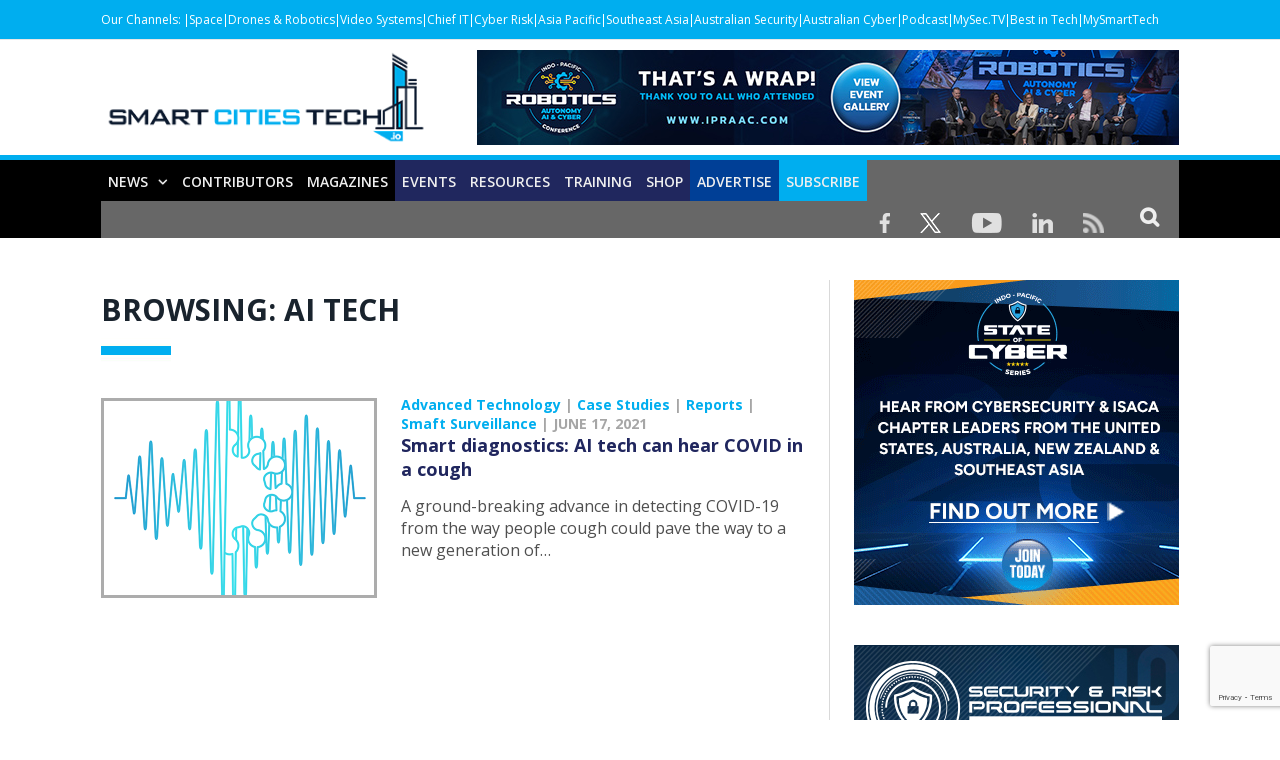

--- FILE ---
content_type: text/html; charset=UTF-8
request_url: https://smartcitiestech.io/tag/ai-tech/
body_size: 25205
content:
<!DOCTYPE html>

<!--[if IE 8]> <html class="ie ie8" lang="en-US"> <![endif]-->
<!--[if IE 9]> <html class="ie ie9" lang="en-US"> <![endif]-->
<!--[if gt IE 9]><!--> <html lang="en-US"> <!--<![endif]-->

<head>


<meta charset="UTF-8" />
<title>AI tech Archives - Smart Cities Tech</title>

 
<meta name="viewport" content="width=device-width, initial-scale=1" />
<meta http-equiv="X-UA-Compatible" content="IE=edge" />


<link rel="pingback" href="https://smartcitiestech.io/xmlrpc.php" />
	

	
<meta name='robots' content='index, follow, max-image-preview:large, max-snippet:-1, max-video-preview:-1' />

	<!-- This site is optimized with the Yoast SEO plugin v24.7 - https://yoast.com/wordpress/plugins/seo/ -->
	<link rel="canonical" href="https://smartcitiestech.io/tag/ai-tech/" />
	<meta property="og:locale" content="en_US" />
	<meta property="og:type" content="article" />
	<meta property="og:title" content="AI tech Archives - Smart Cities Tech" />
	<meta property="og:url" content="https://smartcitiestech.io/tag/ai-tech/" />
	<meta property="og:site_name" content="Smart Cities Tech" />
	<script type="application/ld+json" class="yoast-schema-graph">{"@context":"https://schema.org","@graph":[{"@type":"CollectionPage","@id":"https://smartcitiestech.io/tag/ai-tech/","url":"https://smartcitiestech.io/tag/ai-tech/","name":"AI tech Archives - Smart Cities Tech","isPartOf":{"@id":"https://smartcitiestech.io/#website"},"primaryImageOfPage":{"@id":"https://smartcitiestech.io/tag/ai-tech/#primaryimage"},"image":{"@id":"https://smartcitiestech.io/tag/ai-tech/#primaryimage"},"thumbnailUrl":"https://smartcitiestech.io/wp-content/uploads/2021/06/img_aitech.png","inLanguage":"en-US"},{"@type":"ImageObject","inLanguage":"en-US","@id":"https://smartcitiestech.io/tag/ai-tech/#primaryimage","url":"https://smartcitiestech.io/wp-content/uploads/2021/06/img_aitech.png","contentUrl":"https://smartcitiestech.io/wp-content/uploads/2021/06/img_aitech.png","width":540,"height":388},{"@type":"WebSite","@id":"https://smartcitiestech.io/#website","url":"https://smartcitiestech.io/","name":"Smart Cities Tech","description":"Powered by Australian &amp; Asia Pacific Security Magazine","potentialAction":[{"@type":"SearchAction","target":{"@type":"EntryPoint","urlTemplate":"https://smartcitiestech.io/?s={search_term_string}"},"query-input":{"@type":"PropertyValueSpecification","valueRequired":true,"valueName":"search_term_string"}}],"inLanguage":"en-US"}]}</script>
	<!-- / Yoast SEO plugin. -->


<link rel='dns-prefetch' href='//maps.google.com' />
<link rel='dns-prefetch' href='//maxcdn.bootstrapcdn.com' />
<link rel='dns-prefetch' href='//fonts.googleapis.com' />
<link rel="alternate" type="application/rss+xml" title="Smart Cities Tech &raquo; Feed" href="https://smartcitiestech.io/feed/" />
<link rel="alternate" type="application/rss+xml" title="Smart Cities Tech &raquo; Comments Feed" href="https://smartcitiestech.io/comments/feed/" />
<link rel="alternate" type="application/rss+xml" title="Smart Cities Tech &raquo; AI tech Tag Feed" href="https://smartcitiestech.io/tag/ai-tech/feed/" />
		<!-- This site uses the Google Analytics by ExactMetrics plugin v8.10.1 - Using Analytics tracking - https://www.exactmetrics.com/ -->
		<!-- Note: ExactMetrics is not currently configured on this site. The site owner needs to authenticate with Google Analytics in the ExactMetrics settings panel. -->
					<!-- No tracking code set -->
				<!-- / Google Analytics by ExactMetrics -->
		<!-- smartcitiestech.io is managing ads with Advanced Ads --><script id="cctvb-ready">
			window.advanced_ads_ready=function(e,a){a=a||"complete";var d=function(e){return"interactive"===a?"loading"!==e:"complete"===e};d(document.readyState)?e():document.addEventListener("readystatechange",(function(a){d(a.target.readyState)&&e()}),{once:"interactive"===a})},window.advanced_ads_ready_queue=window.advanced_ads_ready_queue||[];		</script>
		<style id='wp-img-auto-sizes-contain-inline-css' type='text/css'>
img:is([sizes=auto i],[sizes^="auto," i]){contain-intrinsic-size:3000px 1500px}
/*# sourceURL=wp-img-auto-sizes-contain-inline-css */
</style>

<style id='wp-emoji-styles-inline-css' type='text/css'>

	img.wp-smiley, img.emoji {
		display: inline !important;
		border: none !important;
		box-shadow: none !important;
		height: 1em !important;
		width: 1em !important;
		margin: 0 0.07em !important;
		vertical-align: -0.1em !important;
		background: none !important;
		padding: 0 !important;
	}
/*# sourceURL=wp-emoji-styles-inline-css */
</style>
<link rel='stylesheet' id='acx_smw_widget_style-css' href='https://smartcitiestech.io/wp-content/plugins/acurax-social-media-widget/css/style.css?v=3.2.10&#038;ver=6.9' type='text/css' media='all' />
<link rel='stylesheet' id='unslider-css-css' href='https://smartcitiestech.io/wp-content/plugins/advanced-ads-slider/public/assets/css/unslider.css?ver=1.3.2' type='text/css' media='all' />
<link rel='stylesheet' id='slider-css-css' href='https://smartcitiestech.io/wp-content/plugins/advanced-ads-slider/public/assets/css/slider.css?ver=1.3.2' type='text/css' media='all' />
<link rel='stylesheet' id='dashicons-css' href='https://smartcitiestech.io/wp-includes/css/dashicons.min.css?ver=6.9' type='text/css' media='all' />
<link rel='stylesheet' id='admin-bar-css' href='https://smartcitiestech.io/wp-includes/css/admin-bar.min.css?ver=6.9' type='text/css' media='all' />
<style id='admin-bar-inline-css' type='text/css'>

    /* Hide CanvasJS credits for P404 charts specifically */
    #p404RedirectChart .canvasjs-chart-credit {
        display: none !important;
    }
    
    #p404RedirectChart canvas {
        border-radius: 6px;
    }

    .p404-redirect-adminbar-weekly-title {
        font-weight: bold;
        font-size: 14px;
        color: #fff;
        margin-bottom: 6px;
    }

    #wpadminbar #wp-admin-bar-p404_free_top_button .ab-icon:before {
        content: "\f103";
        color: #dc3545;
        top: 3px;
    }
    
    #wp-admin-bar-p404_free_top_button .ab-item {
        min-width: 80px !important;
        padding: 0px !important;
    }
    
    /* Ensure proper positioning and z-index for P404 dropdown */
    .p404-redirect-adminbar-dropdown-wrap { 
        min-width: 0; 
        padding: 0;
        position: static !important;
    }
    
    #wpadminbar #wp-admin-bar-p404_free_top_button_dropdown {
        position: static !important;
    }
    
    #wpadminbar #wp-admin-bar-p404_free_top_button_dropdown .ab-item {
        padding: 0 !important;
        margin: 0 !important;
    }
    
    .p404-redirect-dropdown-container {
        min-width: 340px;
        padding: 18px 18px 12px 18px;
        background: #23282d !important;
        color: #fff;
        border-radius: 12px;
        box-shadow: 0 8px 32px rgba(0,0,0,0.25);
        margin-top: 10px;
        position: relative !important;
        z-index: 999999 !important;
        display: block !important;
        border: 1px solid #444;
    }
    
    /* Ensure P404 dropdown appears on hover */
    #wpadminbar #wp-admin-bar-p404_free_top_button .p404-redirect-dropdown-container { 
        display: none !important;
    }
    
    #wpadminbar #wp-admin-bar-p404_free_top_button:hover .p404-redirect-dropdown-container { 
        display: block !important;
    }
    
    #wpadminbar #wp-admin-bar-p404_free_top_button:hover #wp-admin-bar-p404_free_top_button_dropdown .p404-redirect-dropdown-container {
        display: block !important;
    }
    
    .p404-redirect-card {
        background: #2c3338;
        border-radius: 8px;
        padding: 18px 18px 12px 18px;
        box-shadow: 0 2px 8px rgba(0,0,0,0.07);
        display: flex;
        flex-direction: column;
        align-items: flex-start;
        border: 1px solid #444;
    }
    
    .p404-redirect-btn {
        display: inline-block;
        background: #dc3545;
        color: #fff !important;
        font-weight: bold;
        padding: 5px 22px;
        border-radius: 8px;
        text-decoration: none;
        font-size: 17px;
        transition: background 0.2s, box-shadow 0.2s;
        margin-top: 8px;
        box-shadow: 0 2px 8px rgba(220,53,69,0.15);
        text-align: center;
        line-height: 1.6;
    }
    
    .p404-redirect-btn:hover {
        background: #c82333;
        color: #fff !important;
        box-shadow: 0 4px 16px rgba(220,53,69,0.25);
    }
    
    /* Prevent conflicts with other admin bar dropdowns */
    #wpadminbar .ab-top-menu > li:hover > .ab-item,
    #wpadminbar .ab-top-menu > li.hover > .ab-item {
        z-index: auto;
    }
    
    #wpadminbar #wp-admin-bar-p404_free_top_button:hover > .ab-item {
        z-index: 999998 !important;
    }
    
/*# sourceURL=admin-bar-inline-css */
</style>
<link rel='stylesheet' id='bbp-default-css' href='https://smartcitiestech.io/wp-content/plugins/bbpress/templates/default/css/bbpress.min.css?ver=2.6.14' type='text/css' media='all' />
<link rel='stylesheet' id='contact-form-7-css' href='https://smartcitiestech.io/wp-content/plugins/contact-form-7/includes/css/styles.css?ver=5.7.7' type='text/css' media='all' />
<link rel='stylesheet' id='wp-postratings-css' href='https://smartcitiestech.io/wp-content/plugins/wp-postratings/css/postratings-css.css?ver=1.91.2' type='text/css' media='all' />
<link rel='stylesheet' id='cff-css' href='https://smartcitiestech.io/wp-content/plugins/custom-facebook-feed/assets/css/cff-style.min.css?ver=4.3.4' type='text/css' media='all' />
<link rel='stylesheet' id='sb-font-awesome-css' href='https://maxcdn.bootstrapcdn.com/font-awesome/4.7.0/css/font-awesome.min.css?ver=6.9' type='text/css' media='all' />
<link rel='stylesheet' id='smartmag-fonts-css' href='https://fonts.googleapis.com/css?family=Open+Sans%3A400%2C400Italic%2C600%2C700%7CRoboto+Slab&#038;subset' type='text/css' media='all' />
<link rel='stylesheet' id='smartmag-core-css' href='https://smartcitiestech.io/wp-content/themes/smart-mag-child/style.css?ver=3.3.1' type='text/css' media='all' />
<link rel='stylesheet' id='smartmag-responsive-css' href='https://smartcitiestech.io/wp-content/themes/smart-mag/css/responsive.css?ver=3.3.1' type='text/css' media='all' />
<link rel='stylesheet' id='smartmag-bbpress-css' href='https://smartcitiestech.io/wp-content/themes/smart-mag/css/bbpress-ext.css?ver=3.3.1' type='text/css' media='all' />
<link rel='stylesheet' id='smartmag-font-awesome-css' href='https://smartcitiestech.io/wp-content/themes/smart-mag/css/fontawesome/css/font-awesome.min.css?ver=3.3.1' type='text/css' media='all' />
<style id='smartmag-font-awesome-inline-css' type='text/css'>
::selection { background: #00aeef; }

::-moz-selection { background: #00aeef; }

.top-bar, .post-content .modern-quote, .mobile-head { border-top-color: #00aeef; }

.main-color,
.trending-ticker .heading,
.nav-light .menu > li:hover > a,
.nav-light .menu > .current-menu-item > a,
.nav-light .menu > .current-menu-parent > a,
.nav-light .menu li li:hover,
.nav-light .menu li li.current-menu-item,
.nav-light .mega-menu .sub-nav li:hover,
.nav-light .menu .sub-nav li.current-menu-item,
.nav-light .menu li li:hover > a,
.nav-light .menu li li.current-menu-item > a,
.nav-light .mega-menu .sub-nav li:hover > a,
.nav-light .menu .sub-nav li.current-menu-item > a,
.nav-light-search .active .search-icon,
.nav-light-search .search-icon:hover,
.breadcrumbs .location,
.gallery-title,
.section-head.prominent,
.recentcomments .url,
.block.posts .fa-angle-right,
.news-focus .section-head,
.focus-grid .section-head,
.post-meta-b .posted-by a,
.post-content a,
.main-stars,
.main-stars span:before,
.related-posts .section-head,
.comments-list .bypostauthor .comment-author a,
.error-page .text-404,
a.bbp-author-name { color: #00aeef; }

.navigation .menu > li:hover > a,
.navigation .menu > .current-menu-item > a,
.navigation .menu > .current-menu-parent > a,
.navigation .menu > .current-menu-ancestor > a,
.block-head,
.tabbed .tabs-list .active a,
.comment-content .reply,
.sc-tabs .active a,
.nav-dark-b { border-bottom-color: #00aeef; }

.main-featured .cat,
.main-featured .pages .flex-active,
.main-pagination .current,
.main-pagination a:hover,
.block-head .heading,
.cat-title,
.post .read-more a,
.rate-number .progress,
.listing-meta .rate-number .progress,
.review-box .overall,
.review-box .bar,
.post-pagination > span,
.button,
.sc-button-default:hover,
.drop-caps { background: #00aeef; }

.nav-search .search-icon:hover,
.nav-search .active .search-icon { border-color: #00aeef; }

.modal-header .modal-title,
.highlights h2:before,
.post-header .post-title:before,
.review-box .heading,
.main-heading,
.page-title,
.entry-title,
div.bbp-template-notice,
div.indicator-hint,
div.bbp-template-notice.info,
.post-content .wpcf7-not-valid-tip { border-left-color: #00aeef; }

@media only screen and (max-width: 799px) { .navigation .mobile .fa { background: #00aeef; } }

.mobile-head { border-top-color: #00aeef; }

.post-content a { color: #00aeef; }

.top-bar, .top-bar.dark { background-color: #00aeef;; }


.sticky-nav .nav-search{display: none !important;}


.wpcf7-response-output{float:left;}

.sticky-logo {display: none !important;}
.sticky-nav {
    width: 100% !important;
    margin: 0 auto!important;
    padding: 0!important;
	background: #000;
    border-top: 5px solid #00aeef;
}



.sticky-nav > nav{
    float: none!important;
    width: 1080px!important;
    margin: 0px auto!important;
}

audio{width: 100%;}

.msmbtn{display: block;
background: #00aeef;
border: none;
color: #FFF !important;
text-align: center;
padding: 2px 0;
text-transform: uppercase;
font-size: 20px;
font-weight: bold;
width: 100%;}
.chkbox{max-width:20px!important;}

.msmbtn:hover{text-decoration: none;}

@media (min-width: 768px){
.listing-alt img {
    max-width: 270px;
}
}
audio::-webkit-media-controls-play-button,
     audio::-webkit-media-controls-panel {
     background-color: #18b1e7;
     }

@media only screen and (min-width: 1129px){
.main-featured .flexslider .slides > li {
    min-height: 377px !important;
}}

.main-head {
    margin-top: 30px;
}

.main-featured .blocks h3 a {
    color: #fff;
    font-size: 15px;
    font-weight: bold;
}

@media screen and (min-width: 768px) {
.main-head .logo-image{
    margin-top: -30px;
}

#main-head .main-nav{
   
    margin-top: -30px  !important;
}
}
@media screen and (max-width: 767px) {
.main-head .logo-mobile {
 display: none;
}


.top-bar-content a {
    color: #fff !important;
    font-size: 14px;
    border-left: 1px solid #FFF;
    padding: 0px 8px;
    line-height: 14px;
    display: inline-block;
    margin-bottom: 8px;
}
.main-head .title {
    float: none;
    margin: -15px 10px 10px 10px !important;
}

.main-head .logo-mobile {
     width: 320px;
}
.navigation .mobile span {
    float: left;
    display: none;
}
.navigation .mobile .text {
    float: left;
    display: none;
}

.navigation {
    background-color: #20265E;
    margin-top: -40px;
    border-top: 5px solid #ff8400;
}
.menu_icon {
    float: left !important;
    margin-top: -43px;
}
.listing-alt img {
    margin: 0 0 0 -4px;
    width: 99%;
}

.listing-alt article .content {
    margin-top: 20px !important;
}

.main .sidebar {
    text-align: center;
}

.footer-top .post-content{
    text-align: center;
}
.footer-top .post-content img{
    margin:-15px 0;
}
  
}


@media screen and (min-width: 1050px) {
#main-head .wrap{width: 100%;
    padding: 0px;;}

#main-head .wrap > header {
    width: 1078px;
    margin: 0 auto;
    padding: 0 25px;
    
}

#main-head  .main-nav > .navigation-wrap{
    width: 1078px;
    margin: 0 auto;
    padding: 0 25px;
}
}

@media screen and (min-width: 768px) {
  .post-wrap img.wp-post-image{max-width: 280px;}
  .post-wrap .content{margin-left: 300px !important;}
.btn_all_sidebar a{display: block;
    }
}



#main-head  .main-nav{    background: #000000;
    border-top: 5px solid #00aeef;
    margin-top: 15px;}
.main-nav .menu-item-15538{
    background-color: #00aeef;
}
.navigation .menu > li:hover, .navigation .menu li li:hover, .navigation .menu li li.current-menu-item, .navigation .mega-menu .sub-nav li:hover, .navigation .menu .sub-nav li.current-menu-item {
    background-color: #00aeef;
}
.navigation .menu > li:hover > a, .navigation .menu > .current-menu-item > a, .navigation .menu > .current-menu-parent > a, .navigation .menu > .current-menu-ancestor > a{border-bottom: 3px solid #18b1e7;border-bottom-color: #18b1e7;}
.main-featured{    margin-top: 0px;}



.nav-search .search-icon {
    padding: 0 20px 1px 20px;
    margin-top: -1px;
    background: #676767;
}

.nav-search .fa-search{
    font-weight: bold;
    font-size: 20px;
}
.search-overlay .search {
    background: #15193a;
}
.navigation .menu li > a {
    float: left;
    padding: 0px 12px;
    font-weight: 600;
}













.top-bar.dark {
    background-color: #00aeef !important;
}
.top-bar .menu {
    font-size: 9px;
}

.top-bar .menu li {
    padding-left: 0px !important;
}
.top-bar-content a {
    color: #fff !important;
    font-size: 12px;
border-left: 1px solid #FFF;
    padding: 0 4px;
    line-height: 12px
}
.top-bar.dark {
    background-color: #00aeef !important;
}
.top-bar .menu {
    font-size: 9px;
}
.menu-item-6869{font-weight: bold;}
.menu-item-6869 a{border: 0px !important;}



.picdline{margin-bottom: -3px !important;}

.grid-overlay .post-title{font-size:16px;}
.main-featured .blocks .listing-meta{display:none;}
.main-featured .blocks article{max-height: 205px;margin-bottom: 25px;}
.main-featured .blocks article img{max-height: 205px;}
.menu_icon{float:right;}
.menu_icon img{margin: 12px 15px 0  15px!important;}
img{    max-width: 100%;}
.top-bar.dark {
    background-color: #00aeef;
}
.main-footer .widgettitle{border: none;
    color: #00aeef;
    font-size: 20px;}

.main-footer .widget li{    border: none;
    padding: 0px;
    font-size: 16px;
}

.main-footer input[type=submit] {
    text-transform: uppercase;
    background: #f99d3e;
    border: 0;
    color: #fff;
    font-size: 15px;
    font-weight: bold;
    padding: 8px 35px;
}
.footer-top{background: #f4f3f3;
    padding-top: 50px;}
.top-bar span.heading{text-transform: capitalize !important;
    color: #FFF;}
.top-bar div.search{display: none;}
.trending-ticker ul{display: none !important;}
.top-bar-content p{    margin: 0px;}
.top-bar-content a img.alignnone {
    margin: 0 15px 0px 0;
}
.top-bar-content .textwidget{text-align: right;}
.news-focus .heading li { margin-left: 12px; }
.js-cm-form .js-cm-submit-button {
    background: url(https://perthlogos.com/smartmag/wp-content/uploads/2015/09/subscribe-btn.png) no-repeat;
    width: 109px;
    height: 25px;
    display: block;
    font-size: 0 !important;
    padding: 0;
    border: 0;
}

.tooltippic {
  position: relative;
  display: inline-block;
cursor: pointer;
}


.tooltippic .tooltiptext {
  visibility: hidden;
  width: 320px;
  background-color: #fff;
  color: ##606569;
  text-align: left;
 border:1px solid #606569;
  padding: 15px;
  font-size:12px;
  /* Position the tooltip */
  position: absolute;
  z-index: 9999 !important;
  top: 100%;
  left: 50%;
  margin-left: -55px;
margin-top:15px;
}

.tooltippic:hover .tooltiptext {
  visibility: visible;
}

.tooltippic .tooltiptext::after {
  content: "";
  position: absolute;
  bottom: 100%;
  left: 25px;
  margin-left: -5px;
  border-width: 15px;
  border-style: solid;
  border-color: transparent transparent #606569 transparent;
}

body.page-id-6761 h1.main-heading{display:none;}
.tooltippic br{display:none;}
.tooltippic img{margin-bottom:12px;max-width: 88px;}

.podiframe{margin-top: 20px;
    display: block;}
.poddownload{margin-top: 20px;
    display: block;}
.poddownload a{background: #00aeef;
    text-decoration: none;
    color: #fff;
    padding: 8px 15px;
    display: inline-block;
    font-weight: bold;}
.poddownloadlink{background: #00aeef;
    text-decoration: none;
    color: #fff !important;
    padding: 8px 15px;
    display: inline-block;
    font-weight: bold;
    font-size: 15px;}
.wid96{width:96%;}

.lower-foot .textwidget{
    float: none ;
    text-align: center;
}

.lower-foot {
    background-color: #000000;
    text-align: center;
}


.lower-foot { color: #aca7a7;
}

.main-heading{border: none;
    font-size: 30px;
    font-weight: 900 !important;
    padding-left: 0px;
    background: url(https://smartcitiestech.io/wp-content/uploads/2021/02/cat-bg-blue.jpg) no-repeat left bottom;
    background-color: #fff;
    padding-bottom: 30px;}
.post_met{font-size: 14px;
    font-weight: bold;}
.post_met a{color: #00aeef;}
.post_met a:hover{color:#00aeef;text-decoration: none;}


.comments{display:none;}
.post-wrap a.post-title {color: #20265e;
    font-size: 18px !important;
    font-weight: bold; line-height: 24px;}

.post-wrap  a.post-title:hover{color:#515153;text-decoration: none;}
.post-wrap a.image-link{}
.post-wrap a.image-link img {border: 3px solid #acacac;margin:0px;}
.post-wrap p{font-size: 16px;
    color: #4f4f4f;
    line-height: 22px;}
.post-wrap .cat-title{display: none;}
.post-wrap .read-more{display: none;}
.view_all{text-align: center;}
.view_all a{background: #00aeef;
    font-size: 22px;
    padding: 8px 40px;
    text-transform: uppercase;
    font-weight: bold;
    color: #fff;}
.view_all a:hover{background:#00aeef;text-decoration: none;color: #fff;}

.btn_all_sidebar{text-align: center;}
.btn_all_sidebar a{background: #00aeef;
    font-size: 20px;
    padding: 7px;
    text-transform: uppercase;
    font-weight: bold;
    color: #fff;margin-top: -35px;}
.btn_all_sidebar a:hover{background:#00aeef;text-decoration: none;}

.video_title{text-align: center;}
.main-footer .widget li {
    font-size: 15px !important;
    line-height: 25px;
}
.main-footer .widget li a:hover{color:#b9babc !important;text-decoration: none !important;}
.main-footer .widget li a{color:#fff !important;text-decoration: none !important;}
.main-footer .widget a {
    color: #00aeef;
}
.main-heading strong {
    font-weight: 900;
    margin-left: 0;
}
.breadcrumbs {display: none;}
body.category div.cat-description {display: none;}
body.single-post div.featured{display:none;}

body.single-post h1.post-title{border: none !important;
    font-size: 25px;
    line-height: 30px;
    font-weight: 900 !important;
    padding-left: 0px;
    background: url(https://drasticnews.com/wp-content/uploads/2021/01/cat-bg-red.jpg) no-repeat left bottom;
    background-color: #fff;
    padding-bottom: 50px;
    margin-bottom: 20px;}
.post-header .post-title:before{display: none;}

.post-content input[type=submit]{background: #ed9d2d;
    border: none;
    color: #fff;
    font-size: 20px;
    font-weight: bold;
    width: 100%;}

body.page-id-15650 h1.main-heading{display:none;}

.contributor_form input{width:98%;padding: 7px 1%;}
.contributor_form select, .contributor_form textarea{width:100%;padding: 7px 1%;}
 .contributor_form select{min-height:120px;}
.midtxth{max-height: 75px;}

.contributor_form input[type=submit]{background: #ed9d2d;
    border: none;
    color: #fff;
    font-size: 20px;
    font-weight: bold;
    max-width: 290px;margin-top:25px;}


.js-cm-form .js-cm-submit-button{
    background: url(https://perthlogos.com/smartmag/wp-content/uploads/2015/09/subscribe-btn.png) no-repeat;
    width: 109px;
    height: 25px;
    display: block;
    font-size: 0 !important;
    padding: 0;
    border: 0;
}


.js-cm-form .js-cm-submit-button {
    background: url(https://perthlogos.com/smartmag/wp-content/uploads/2015/09/subscribe-btn.png) no-repeat;
    width: 109px;
    height: 25px;
    display: block;
    font-size: 0 !important;
    padding: 0;
    border: 0;
}
/*# sourceURL=smartmag-font-awesome-inline-css */
</style>
<link rel='stylesheet' id='__EPYT__style-css' href='https://smartcitiestech.io/wp-content/plugins/youtube-embed-plus/styles/ytprefs.min.css?ver=14.2.3.2' type='text/css' media='all' />
<style id='__EPYT__style-inline-css' type='text/css'>

                .epyt-gallery-thumb {
                        width: 33.333%;
                }
                
/*# sourceURL=__EPYT__style-inline-css */
</style>
<link rel='stylesheet' id='advanced_widget_pack-css' href='https://smartcitiestech.io/wp-content/plugins/advanced-widget-pack/css/advanced-widget-pack.css?ver=1.4' type='text/css' media='screen' />
<script type="text/javascript" src="https://smartcitiestech.io/wp-includes/js/jquery/jquery.min.js?ver=3.7.1" id="jquery-core-js"></script>
<script type="text/javascript" src="https://smartcitiestech.io/wp-includes/js/jquery/jquery-migrate.min.js?ver=3.4.1" id="jquery-migrate-js"></script>
<script type="text/javascript" src="https://maps.google.com/maps/api/js?sensor=false&amp;ver=6.9" id="awp_googlemaps-gmapi-js"></script>
<script type="text/javascript" src="https://smartcitiestech.io/wp-includes/js/jquery/ui/core.min.js?ver=1.13.3" id="jquery-ui-core-js"></script>
<script type="text/javascript" src="https://smartcitiestech.io/wp-includes/js/jquery/ui/tabs.min.js?ver=1.13.3" id="jquery-ui-tabs-js"></script>
<script type="text/javascript" src="https://smartcitiestech.io/wp-content/plugins/advanced-widget-pack/js/jquery.gmap.min.js?ver=6.9" id="awp_googlemaps-gm-js"></script>
<script type="text/javascript" src="https://smartcitiestech.io/wp-content/plugins/advanced-ads-slider/public/assets/js/unslider.min.js?ver=1.3.2" id="unslider-js-js"></script>
<script type="text/javascript" src="https://smartcitiestech.io/wp-content/plugins/advanced-ads-slider/public/assets/js/jquery.event.move.js?ver=1.3.2" id="unslider-move-js-js"></script>
<script type="text/javascript" src="https://smartcitiestech.io/wp-content/plugins/advanced-ads-slider/public/assets/js/jquery.event.swipe.js?ver=1.3.2" id="unslider-swipe-js-js"></script>
<script type="text/javascript" src="https://smartcitiestech.io/wp-content/plugins/advanced-widget-pack/js/advanced-widget-pack.js?ver=6.9" id="advanced_widget_pack-js-js"></script>
<script type="text/javascript" id="advanced-ads-advanced-js-js-extra">
/* <![CDATA[ */
var advads_options = {"blog_id":"1","privacy":{"enabled":false,"state":"not_needed"}};
//# sourceURL=advanced-ads-advanced-js-js-extra
/* ]]> */
</script>
<script type="text/javascript" src="https://smartcitiestech.io/wp-content/plugins/advanced-ads/public/assets/js/advanced.min.js?ver=1.56.3" id="advanced-ads-advanced-js-js"></script>
<script type="text/javascript" id="__ytprefs__-js-extra">
/* <![CDATA[ */
var _EPYT_ = {"ajaxurl":"https://smartcitiestech.io/wp-admin/admin-ajax.php","security":"5cb4db5b9e","gallery_scrolloffset":"20","eppathtoscripts":"https://smartcitiestech.io/wp-content/plugins/youtube-embed-plus/scripts/","eppath":"https://smartcitiestech.io/wp-content/plugins/youtube-embed-plus/","epresponsiveselector":"[\"iframe.__youtube_prefs_widget__\"]","epdovol":"1","version":"14.2.3.2","evselector":"iframe.__youtube_prefs__[src], iframe[src*=\"youtube.com/embed/\"], iframe[src*=\"youtube-nocookie.com/embed/\"]","ajax_compat":"","maxres_facade":"eager","ytapi_load":"light","pause_others":"","stopMobileBuffer":"1","facade_mode":"","not_live_on_channel":""};
//# sourceURL=__ytprefs__-js-extra
/* ]]> */
</script>
<script type="text/javascript" src="https://smartcitiestech.io/wp-content/plugins/youtube-embed-plus/scripts/ytprefs.min.js?ver=14.2.3.2" id="__ytprefs__-js"></script>
<link rel="https://api.w.org/" href="https://smartcitiestech.io/wp-json/" /><link rel="alternate" title="JSON" type="application/json" href="https://smartcitiestech.io/wp-json/wp/v2/tags/1820" /><link rel="EditURI" type="application/rsd+xml" title="RSD" href="https://smartcitiestech.io/xmlrpc.php?rsd" />
<meta name="generator" content="WordPress 6.9" />



<!-- Starting Styles For Social Media Icon From Acurax International www.acurax.com -->
<style type='text/css'>
#acx_social_widget img 
{
width: 32px; 
}
#acx_social_widget 
{
min-width:0px; 
position: static; 
}
</style>
<!-- Ending Styles For Social Media Icon From Acurax International www.acurax.com -->



<style type="text/css">
.sfs-subscriber-count { width: 88px; overflow: hidden; height: 26px; color: #424242; font: 9px Verdana, Geneva, sans-serif; letter-spacing: 1px; }
.sfs-count { width: 86px; height: 17px; line-height: 17px; margin: 0 auto; background: #ccc; border: 1px solid #909090; border-top-color: #fff; border-left-color: #fff; }
.sfs-count span { display: inline-block; height: 11px; line-height: 12px; margin: 2px 1px 2px 2px; padding: 0 2px 0 3px; background: #e4e4e4; border: 1px solid #a2a2a2; border-bottom-color: #fff; border-right-color: #fff; }
.sfs-stats { font-size: 6px; line-height: 6px; margin: 1px 0 0 1px; word-spacing: 2px; text-align: center; text-transform: uppercase; }
</style>
<script>advads_items = { conditions: {}, display_callbacks: {}, display_effect_callbacks: {}, hide_callbacks: {}, backgrounds: {}, effect_durations: {}, close_functions: {}, showed: [] };</script><style type="text/css" id="advads-layer-custom-css"></style>	<script type="text/javascript">
		//<![CDATA[
		function olint_prepare_all_external_links() {

			if( !document.links ) {
				document.links = document.getElementsByTagName('a');
			}
			var all_links                = document.links;
			var open_in_new_tab          = false;
			var open_external_in_new_tab = 'yes';
			var open_internal_in_new_tab = '';

			// loop through all the links of current page.
			for( var current = 0; current < all_links.length; current++ ) {
				var current_link = all_links[current];
				open_in_new_tab  = false;

				//only work if current link does not have any onClick attribute.
				if( all_links[current].hasAttribute('onClick') == false ) {
					if('yes' == open_internal_in_new_tab){
						// open link in new tab if the web address starts with http or https, and refers to current domain.
						if( (current_link.href.search(/^http/) != -1) && ((current_link.href.search('smartcitiestech.io')) || (current_link.href.search(/^#/))) ){
							open_in_new_tab = true;
						}
					}
					if('yes' == open_external_in_new_tab){
						// open link in new tab if the web address starts with http or https, but does not refer to current domain.
						if( (current_link.href.search(/^http/) != -1) && (current_link.href.search('smartcitiestech.io') == -1)  && (current_link.href.search(/^#/) == -1) ){
							open_in_new_tab = true;
						}
					}

					//if open_in_new_tab is true, update onClick attribute of current link.
					if( open_in_new_tab == true ){
						all_links[current].setAttribute( 'onClick', 'javascript:window.open(\''+current_link.href+'\'); return false;' );
					}
					all_links[current].removeAttribute('target');
				}
			}
		}

		function olint_load_external_links_in_new_tab( function_name ){
			var olint_on_load = window.onload;

			if (typeof window.onload != 'function'){
				window.onload = function_name;
			} else {
				window.onload = function(){
					olint_on_load();
					function_name();
				}
			}
		}

		olint_load_external_links_in_new_tab( olint_prepare_all_external_links );

	//]]>
	</script>
			<script>
			document.documentElement.className = document.documentElement.className.replace( 'no-js', 'js' );
		</script>
				<style>
			.no-js img.lazyload { display: none; }
			figure.wp-block-image img.lazyloading { min-width: 150px; }
							.lazyload, .lazyloading { opacity: 0; }
				.lazyloaded {
					opacity: 1;
					transition: opacity 400ms;
					transition-delay: 0ms;
				}
					</style>
		<script type="text/javascript">
		var advadsCfpQueue = [];
		var advadsCfpAd = function( adID ){
			if ( 'undefined' == typeof advadsProCfp ) { advadsCfpQueue.push( adID ) } else { advadsProCfp.addElement( adID ) }
		};
		</script>
		<link rel="icon" href="https://smartcitiestech.io/wp-content/uploads/2021/02/fav_smart_logo.png" sizes="32x32" />
<link rel="icon" href="https://smartcitiestech.io/wp-content/uploads/2021/02/fav_smart_logo.png" sizes="192x192" />
<link rel="apple-touch-icon" href="https://smartcitiestech.io/wp-content/uploads/2021/02/fav_smart_logo.png" />
<meta name="msapplication-TileImage" content="https://smartcitiestech.io/wp-content/uploads/2021/02/fav_smart_logo.png" />
		<style type="text/css" id="wp-custom-css">
			body.postid-8645 div.post-content > a{display:none;}
body.postid-8356 div.post-content > a{display:none;}

body.postid-8200 div.post-content > a{display:none;}
body.postid-7545 div.post-content > a{display:none;}
body.postid-7539 div.post-content > a{display:none;}
body.postid-7452 div.post-content > a{display:none;}
body.postid-7243 div.post-content > a{display:none;}
body.postid-7379 div.post-content > a{display:none;}
body.postid-7166 div.post-content > a{display:none;}
body.postid-7111 div.post-content > a{display:none;}
body.postid-7000 div.post-content > a{display:none;}
body.postid-6868 div.post-content > a{display:none;}

body.postid-6824 div.post-content > a{display:none;}
body.postid-6818 div.post-content > a{display:none;}
body.postid-6688 div.post-content > a{display:none;}
body.postid-6617 div.post-content > a{display:none;}
body.postid-6572 div.post-content > a{display:none;}
body.postid-6503 div.post-content > a{display:none;}
body.postid-6281 div.post-content > a{display:none;}
body.postid-6395 div.post-content > a{display:none;}
body.postid-6182 div.post-content > a{display:none;}
body.postid-6158 div.post-content > a{display:none;}

body.postid-6093 div.post-content > a{display:none;}
body.postid-5947 div.post-content > a{display:none;}
body.postid-6045 div.post-content > a{display:none;}
body.postid-5925 div.post-content > a{display:none;}
body.postid-5903 div.post-content > a{display:none;}
body.postid-5914 div.post-content > a{display:none;}
body.postid-5869 div.post-content > a{display:none;}
body.postid-5867 div.post-content > a{display:none;}
sup {
    vertical-align: super;
    font-size: smaller;
}
body.postid-5847 div.post-content > a{display:none;}

body.postid-5735 div.post-content > a{display:none;}


body.postid-5787 div.post-content > a{display:none;}


body.postid-5581 div.post-content > a{display:none;}


body.postid-5697 div.post-content > a{display:none;}

body.postid-5506 div.post-content > a{display:none;}



body.postid-5345 div.post-content > a{display:none;}
body.postid-5333 div.post-content > a{display:none;}
body.postid-5018 div.post-content > a{display:none;}
body.postid-4878 div.post-content > a{display:none;}

.footer_marketplace{margin-top:25px;}
.footer_marketplace a{color:#FFF !important;}
.footer_marketplace a:hover{text-decoration:none;color:#00aeef !important;}
.lower-foot .wrap { margin:0px auto !important;}
.lower-foot .wrap a{color:#FFF !important;}
.lower-foot p{margin-bottom:0px !important;}
#post-5378{background: #FFF;}
@media only screen and (min-width: 768px) {
	.footer_marketplace li.col-3{width:20%;}
	.footer_marketplace li.col-3last{width:25% !important;}
	.footer_marketplace li.col-3first{width:15% !important;}
	.footer_marketplace li.col-3second{width:19% !important;}
}
@media only screen and (max-width: 767px) {
	footer{padding-left:20px;padding-right:20px;}
	footer p{width:100%;float:left;}
	
}

@media only screen and (max-width: 767px) {
	div.post-content > a img{width:100%;}
}

@media only screen and (max-width: 767px) {
	div.post-content > a img{width:100%;}
	body.postid-4930 div.post-content > a img{width: 100% !important;}
	
}

body.home div.main-content article{float: left;width: 100%;padding-left: 0px !important;overflow: hidden;}
.top-bar-content a{padding: 0 2px !important;}
.class_10{margin-left:10%}

.top-bar span.heading {
    text-transform: capitalize !important;
    color: #FFF;
    font-size: 12px;
    float: left;
    margin-right: 5px;
    margin-top: -3px;
}

.wpcf7-response-output{display:none !important;}

#otherjob{width: 96%;
    margin-bottom: 10px;}
#otherjobposition{display:none;}

.wpcf7-response-output{float:left;}

.tooltippic::after {
    position: absolute;
    top: 0;
    left: 0;
    content: url(https://smartcitiestech.io/wp-content/uploads/2021/02/cont_img1.png) !important;
    margin-left: 0px;}

.contributor_form input[type=submit] {
	background: #ed1829 !important;}



.post-wrap a.post-title,.post_met a,.listing-alt .content .excerpt{text-transform: none;}
.no-display {
    will-change: opacity;
    opacity: 1 !important;
}
.main-head .right{padding: 10px 0 5px 0;}
.main-footer .wrap {
    padding: 50px 0 30px 0;
}
.lower-foot .wrap {
    margin: 0;
    padding: 10px;
    
}
.lower-foot .wrap p{
    margin: 0;
    padding: 0px;
    
}

@media only screen and (max-width: 767px) {
	#main-head div.right img{height: auto !important;margin-bottom: -20px;}
.main-head .logo-image {
    margin-top: 30px;
}
.main-head {
    margin-top: 0px !important;
}
}
.main-head{margin-top:0px;}
.main-head .right {
    line-height: 80px !important;
    text-align: right;
}
.main-footer {
	background-color: #000 !important;}
.lower-foot {
	background-color: #00aeef !important;}

.nav-search .search-icon {
    background: #676767 !important;
}

.main-head .logo-image {
    max-width: 330px !important;
}
.main-featured .blocks h3 a {
    color: #fff;
    font-size: 13px !important;
    font-weight: normal !important;
}

.main-featured .slider .caption, .main-featured .blocks h3, .featured .caption {
    text-shadow: none !important;
    background: linear-gradient(to bottom, rgba(0,0,0,0) 0%,rgba(0,0,0,0.8) 100%) !important;
}

#slider_img_block{width:100%; height:400px;}

#slider_cap{position:absolute; left:0; right:0;}
.main-featured .slider h3 a {
  
    font-size: 16px !important;
    line-height: 20px !important;
}

@media only screen and (min-width: 768px) {
	.class_30{margin-left:30%}
.setu_1{border-right: 2px solid #FFF;
border-bottom: 2px solid #FFF;}
.setu_3{border-right: 2px solid #FFF;}
.setu_2{border-bottom: 2px solid #FFF;}
	#home_slider{padding-right: 0px;
max-height: 376px;
overflow: hidden;
border-right: 3px solid #FFF;}
	.main-featured .blocks article {
   
    margin-bottom: 0px !important;
}
  .navigation{background: #676767 !important;;}
  .navigation ul li {background: #20265e;}
.navigation ul li#menu-item-4351{background: #00aeef !important;}
.navigation ul li#menu-item-3374{background: #003f96 !important;
    overflow: hidden;
    max-height: 41px;}
	.navigation ul li#menu-item-3340,  .navigation ul li#menu-item-4222, .navigation ul li#menu-item-4223, .navigation ul li#menu-item-7356{background: #20275e !important;
    overflow: hidden;
    max-height: 41px;}
	.navigation ul li#menu-item-4350,  .navigation ul li#menu-item-4349, .navigation ul li#menu-item-4346{background: #000000 !important;
    overflow: hidden;
    max-height: 41px;}
	.nav-search .search-icon {
    padding: 0 20px 1px 20px;
    margin-top: -1px;
}
.main-featured .slider h3 a {
    color: #fff;
    font-size: 18px;
    line-height: 22px;
}	
.main-featured .blocks article {
     height: 188px;
	margin-bottom:0px;
	padding: 0px;
}


}
.main-featured .the-date {
    color: #d3dbdf;
    display: none !important;
    text-transform: uppercase;
    font-size: 11px;
}

#for_block .cat-title {
    position: absolute;
top: 10px;
left: -10px;
display: inline-block !important;
line-height: 21px;
    background: #f99d1c !important;
    z-index: 1;
	display: inline-block !important;}
.main-featured .cat-title {
    position: relative;
    background: #00aeef !important;
    z-index: 1;
	display: inline-block !important;}
.main-featured .blocks h3 a {
    color: #fff;
font-size: 14px;
font-weight: revert;
line-height: 16px;
text-decoration: none !important;
}

.nav-search .search-overlay {
    float: right;
    margin-top: -40px;
    position: relative;
    max-height: 40px;
	    
}
.navigation {
    background-color: #20265E;
    border: none;
}
.navigation .menu > li > ul {
    top: 40px;
    border-radius: 0;
    border: 0;
}



.navigation .menu > li:hover > a, .navigation .menu > .current-menu-item > a, .navigation .menu > .current-menu-parent > a, .navigation .menu > .current-menu-ancestor > a {
    border: none;
}

.navigation .menu li > a {
    border: none;padding: 0px 7px;
}

.navigation .menu li > a:hover{
    background:none !important;
}



.main-footer {
	background-color: #000 !important;}
.lower-foot {
	background-color: #00aeef !important;}

.nav-search .search-icon {
    background: #676767 !important;
}

.main-head .logo-image {
    max-width: 330px !important;
}
.main-featured .blocks h3 a {
    color: #fff;
    font-size: 13px !important;
    font-weight: normal !important;
}

.main-featured .slider .caption, .main-featured .blocks h3, .featured .caption {
    text-shadow: none !important;
    background: linear-gradient(to bottom, rgba(0,0,0,0) 0%,rgba(0,0,0,0.8) 100%) !important;
}

#slider_img_block{width:100%; height:400px;}

#slider_cap{position:absolute; left:0; right:0;}
.main-featured .slider h3 a {
  
    font-size: 16px !important;
    line-height: 20px !important;
}

@media only screen and (min-width: 768px) {
.setu_1{border-right: 2px solid #FFF;
border-bottom: 2px solid #FFF;}
.setu_3{border-right: 2px solid #FFF;}
.setu_2{border-bottom: 2px solid #FFF;}
	#home_slider{padding-right: 0px;
max-height: 376px;
overflow: hidden;
border-right: 3px solid #FFF;}
	.main-featured .blocks article {
   
    margin-bottom: 0px !important;
}
  .navigation{background: #676767 !important;;}
  .navigation ul li {background: #20265e;}
.navigation ul li#menu-item-14381 {background: #00aeef !important;
    overflow: hidden;
    max-height: 41px;}
.navigation ul li#menu-item-14380 {background: #003f96 !important;
    overflow: hidden;
    max-height: 41px;}
	.navigation ul li#menu-item-14366,  .navigation ul li#menu-item-14375, .navigation ul li#menu-item-14376{background: #000  !important;
    overflow: hidden;
    max-height: 41px;}
	.navigation ul li#menu-item-14377,  .navigation ul li#menu-item-14378, .navigation ul li#menu-item-14379{background: #20275e !important;
    overflow: hidden;
    max-height: 41px;}
	.nav-search .search-icon {
    padding: 0 20px 1px 20px;
    margin-top: -1px;
}
.main-featured .slider h3 a {
    color: #fff;
    font-size: 18px;
    line-height: 22px;
}	
.main-featured .blocks article {
     height: 188px;
	margin-bottom:0px;
	padding: 0px;
}


}
.main-featured .the-date {
    color: #d3dbdf;
    display: none !important;
    text-transform: uppercase;
    font-size: 11px;
}

#for_block .cat-title {
    position: absolute;
top: 10px;
left: -10px;
display: inline-block !important;
line-height: 21px;
    background: #f99d1c !important;
    z-index: 1;
	display: inline-block !important;}
.main-featured .cat-title {
    position: relative;
    background: #00aeef !important;
    z-index: 1;
	display: inline-block !important;}
.main-featured .blocks h3 a {
    color: #fff;
font-size: 14px;
font-weight: revert;
line-height: 16px;
text-decoration: none !important;
}

.nav-search .search-overlay {
    float: right;
    margin-top: -40px;
    position: relative;
    max-height: 40px;
	     
}

.lower-foot .textwidget {
	color: #fff;}

.nav-search .search-overlay a{    height: 38px;
    border: none;}
.navigation {
    background-color: #20265E;
    border: none;
}
.navigation .menu > li > ul {
    top: 40px;
    border-radius: 0;
    border: 0;
}



.navigation .menu > li:hover > a, .navigation .menu > .current-menu-item > a, .navigation .menu > .current-menu-parent > a, .navigation .menu > .current-menu-ancestor > a {
    border: none;
}

.navigation .menu li > a {
    border: none;
}

.navigation .menu li > a:hover{
    background:none !important;
}		</style>
			
<!--[if lt IE 9]>
<script src="https://smartcitiestech.io/wp-content/themes/smart-mag/js/html5.js" type="text/javascript"></script>
<![endif]-->


<script>
document.querySelector('head').innerHTML += '<style class="bunyad-img-effects-css">.main img, .main-footer img { opacity: 0; }</style>';
</script>
	
<script>
  if (window.top !== window.self) {
    window.top.location = window.self.location;
  }
</script>

<!-- Global site tag (gtag.js) - Google Analytics -->
<script async src="https://www.googletagmanager.com/gtag/js?id=G-EKKDZMP6WS"></script>
<script>
window.dataLayer = window.dataLayer || [];
function gtag(){dataLayer.push(arguments);}
gtag('js', new Date());
gtag('config', 'G-EKKDZMP6WS');
</script>


<!-- Facebook Pixel Code --->
<script>
!function(f,b,e,v,n,t,s)
{if(f.fbq)return;n=f.fbq=function(){n.callMethod?
n.callMethod.apply(n,arguments):n.queue.push(arguments)};
if(!f._fbq)f._fbq=n;n.push=n;n.loaded=!0;n.version='2.0';
n.queue=[];t=b.createElement(e);t.async=!0;
t.src=v;s=b.getElementsByTagName(e)[0];
s.parentNode.insertBefore(t,s)}(window,document,'script',
'https://connect.facebook.net/en_US/fbevents.js');
 fbq('init', '867017513812619'); 
fbq('track', 'PageView');
</script>
<noscript>
 <img height="1" width="1" 
src="https://www.facebook.com/tr?id=867017513812619&ev=PageView
&noscript=1"/>
</noscript>
<!-- End Facebook Pixel Code -->

</head>


<body data-rsssl=1 class="archive tag tag-ai-tech tag-1820 wp-theme-smart-mag wp-child-theme-smart-mag-child page-builder right-sidebar full img-effects has-nav-dark has-head-default aa-prefix-cctvb-">

<div class="main-wrap">

	
	
	<div class="top-bar">

		<div class="wrap">
			<section class="top-bar-content cf">
			
							
								<div class="trending-ticker">
					<span class="heading">Our channels:</span>

					<ul>
												
												
							<li><a href="https://smartcitiestech.io/2026/01/seeing-machines-unveils-real-time-3d-cabin-perception-breakthrough/" title="Seeing Machines unveils real-time 3D cabin perception breakthrough">Seeing Machines unveils real-time 3D cabin perception breakthrough</a></li>
						
												
							<li><a href="https://smartcitiestech.io/2026/01/development-of-next-generation-total-artificial-heart/" title="Development of Next Generation Total Artificial Heart">Development of Next Generation Total Artificial Heart</a></li>
						
												
							<li><a href="https://smartcitiestech.io/2025/12/telecoms-procurement-blueprint-for-global-manufacturers/" title="Telecoms Procurement Blueprint for Global Manufacturers">Telecoms Procurement Blueprint for Global Manufacturers</a></li>
						
												
							<li><a href="https://smartcitiestech.io/2025/12/new-environmentally-friendly-solution-to-thwart-marine-fouling/" title="New environmentally friendly solution to thwart marine fouling">New environmentally friendly solution to thwart marine fouling</a></li>
						
												
							<li><a href="https://smartcitiestech.io/2025/12/tokenised-asset-backed-security-transaction-pilot-launches-under-project-acacia/" title="Tokenised asset-backed security transaction pilot launches under Project Acacia">Tokenised asset-backed security transaction pilot launches under Project Acacia</a></li>
						
												
							<li><a href="https://smartcitiestech.io/2025/12/neoen-delivers-western-downs-battery-stage-2/" title="Neoen delivers Western Downs Battery Stage 2">Neoen delivers Western Downs Battery Stage 2</a></li>
						
												
							<li><a href="https://smartcitiestech.io/2025/12/automating-key-water-treatment-facilities/" title="Automating key water treatment facilities">Automating key water treatment facilities</a></li>
						
												
							<li><a href="https://smartcitiestech.io/2025/12/making-waves-innovative-tool-transforming-beach-safety-education-for-migrants/" title="Making waves: Innovative tool transforming beach safety education for migrants">Making waves: Innovative tool transforming beach safety education for migrants</a></li>
						
												
											</ul>
				</div>
				
									
					
		<div class="search">
			<form role="search" action="https://smartcitiestech.io/" method="get">
				<input type="text" name="s" class="query live-search-query" value="" placeholder="Search..."/>
				<button class="search-button" type="submit"><i class="fa fa-search"></i></button>
			</form>
		</div> <!-- .search -->					
				
				<div class="menu-top-menu-container"><ul id="menu-top-menu" class="menu"><li id="menu-item-4637" class="menu-item menu-item-type-custom menu-item-object-custom menu-item-4637"><a target="_blank" href="https://spaceanddefense.io/">Space</a></li>
<li id="menu-item-2954" class="menu-item menu-item-type-custom menu-item-object-custom menu-item-2954"><a target="_blank" href="http://drasticnews.com/">Drones &#038; Robotics</a></li>
<li id="menu-item-4638" class="menu-item menu-item-type-custom menu-item-object-custom menu-item-4638"><a target="_blank" href="http://cctvbuyersguide.com/">Video Systems</a></li>
<li id="menu-item-2953" class="menu-item menu-item-type-custom menu-item-object-custom menu-item-2953"><a target="_blank" href="http://chiefit.me/">Chief IT</a></li>
<li id="menu-item-4224" class="menu-item menu-item-type-custom menu-item-object-custom menu-item-4224"><a target="_blank" href="https://cyberriskleaders.com/">Cyber Risk</a></li>
<li id="menu-item-2951" class="menu-item menu-item-type-custom menu-item-object-custom menu-item-2951"><a target="_blank" href="https://www.asiapacificsecuritymagazine.com/">Asia Pacific</a></li>
<li id="menu-item-2956" class="menu-item menu-item-type-custom menu-item-object-custom menu-item-2956"><a target="_blank" href="http://aseantechsec.com/">Southeast Asia</a></li>
<li id="menu-item-2952" class="menu-item menu-item-type-custom menu-item-object-custom menu-item-2952"><a target="_blank" href="https://australiansecuritymagazine.com.au/">Australian Security</a></li>
<li id="menu-item-2955" class="menu-item menu-item-type-custom menu-item-object-custom menu-item-2955"><a target="_blank" href="https://australiancybersecuritymagazine.com.au">Australian Cyber</a></li>
<li id="menu-item-4225" class="menu-item menu-item-type-custom menu-item-object-custom menu-item-4225"><a target="_blank" href="https://mysecuritymarketplace.com/av-channel/cyber-security-weekly-podcast/">Podcast</a></li>
<li id="menu-item-4226" class="menu-item menu-item-type-custom menu-item-object-custom menu-item-4226"><a target="_blank" href="https://mysecuritymarketplace.com/av-channel/my-security-tv/">MySec.TV</a></li>
<li id="menu-item-4923" class="menu-item menu-item-type-custom menu-item-object-custom menu-item-home menu-item-4923"><a target="_blank" href="https://smartcitiestech.io/">Best in Tech</a></li>
<li id="menu-item-4924" class="menu-item menu-item-type-custom menu-item-object-custom menu-item-4924"><a target="_blank" href="https://mysmarttech.tv/">MySmartTech</a></li>
</ul></div>				
			</section>
		</div>
		
	</div>
	
	<div id="main-head" class="main-head">
		
		<div class="wrap">
			
			
			<header class="default">
			
				<div class="title">
							<a href="https://smartcitiestech.io/" title="Smart Cities Tech" rel="home">
		
														
								
				<img   alt="Smart Cities Tech" data-src="https://smartcitiestech.io/wp-content/uploads/2021/02/smart_logo-website.png" class="logo-image lazyload" src="[data-uri]" /><noscript><img src="https://smartcitiestech.io/wp-content/uploads/2021/02/smart_logo-website.png" class="logo-image" alt="Smart Cities Tech" /></noscript>
					 
						
		</a>				</div>
				
									
					<div class="right">
					<div data-cctvb-trackid="8175" data-cctvb-trackbid="1" class="cctvb-target" id="cctvb-1713407516"><a data-no-instant="1" href="https://indopacificroboticsconference.com/gallery/" rel="noopener" class="adv-link" target="_blank" aria-label="702"><img src="https://smartcitiestech.io/wp-content/uploads/2025/03/702.jpg" alt=""  class="no-lazyload" width="702" height="95"  style=" max-width: 100%; height: auto;" /></a></div>					</div>
					
								
			</header>
				
							
				
<div class="main-nav">
	<div class="navigation-wrap cf" data-sticky-nav="1" data-sticky-type="normal" data-sticky-logo="1">
	
		<nav class="navigation cf nav-dark has-search">
		
			<div class>
			
				<div class="mobile" data-type="off-canvas" data-search="1">
					<a href="#" class="selected">
						<span class="text">Navigate</span><span class="current"></span> <i class="hamburger fa fa-bars"></i>
					</a>
				</div>
				
				<div class="menu-cctv-buyers-guide-container"><ul id="menu-cctv-buyers-guide" class="menu"><li class="sticky-logo"><a href="https://smartcitiestech.io/">Smart Cities Tech</a></li><li id="menu-item-4346" class="menu-item menu-item-type-custom menu-item-object-custom menu-item-home menu-item-has-children menu-item-4346"><a href="https://smartcitiestech.io/">News</a>
<ul class="sub-menu">
	<li id="menu-item-4899" class="menu-item menu-item-type-custom menu-item-object-custom menu-item-4899"><a target="_blank" href="https://mysmarttech.tv/">MySmartTech.TV</a></li>
	<li id="menu-item-4469" class="menu-item menu-item-type-taxonomy menu-item-object-category menu-cat-1508 menu-item-4469"><a href="https://smartcitiestech.io/category/smart-cities/">Smart Cities</a></li>
	<li id="menu-item-4347" class="menu-item menu-item-type-custom menu-item-object-custom menu-item-4347"><a target="_blank" href="https://mysecuritymarketplace.com/av-channel/cyber-security-weekly-podcast/">Podcast</a></li>
	<li id="menu-item-4348" class="menu-item menu-item-type-custom menu-item-object-custom menu-item-4348"><a target="_blank" href="https://mysecuritymarketplace.com/av-channel/my-security-tv/">MySecurity TV</a></li>
</ul>
</li>
<li id="menu-item-4349" class="menu-item menu-item-type-custom menu-item-object-custom menu-item-4349"><a href="/contributors/">Contributors</a></li>
<li id="menu-item-4350" class="menu-item menu-item-type-custom menu-item-object-custom menu-item-4350"><a href="/magazines/">Magazines</a></li>
<li id="menu-item-3340" class="menu-item menu-item-type-custom menu-item-object-custom menu-item-3340"><a target="_blank" href="https://mysecuritymarketplace.com/event-listing/">Events</a></li>
<li id="menu-item-4222" class="menu-item menu-item-type-custom menu-item-object-custom menu-item-4222"><a target="_blank" href="https://mysecuritymarketplace.com/reports-listing/">RESOURCES</a></li>
<li id="menu-item-7356" class="menu-item menu-item-type-custom menu-item-object-custom menu-item-7356"><a href="https://mysecuritymarketplace.com/courses-listing/">TRAINING</a></li>
<li id="menu-item-4223" class="menu-item menu-item-type-custom menu-item-object-custom menu-item-4223"><a target="_blank" href="https://mysecuritymarketplace.com/solutions-new-arrivals/">SHOP</a></li>
<li id="menu-item-3374" class="menu-item menu-item-type-custom menu-item-object-custom menu-item-3374"><a target="_blank" href="https://mysecuritymarketplace.com/promote-your-brand/">Advertise</a></li>
<li id="menu-item-4351" class="menu-item menu-item-type-custom menu-item-object-custom menu-item-4351"><a href="https://smartcitiestech.io/subscribe/">Subscribe</a></li>
</ul></div>				
						<div class="menu_icon"><a href="https://www.facebook.com/drasticnews" target="_blank"><img   alt="" width="11" height="20" data-src="https://smartcitiestech.io/img_social/f_icon.png" class="alignnone size-full wp-image-15564 lazyload" src="[data-uri]" /><noscript><img class="alignnone size-full wp-image-15564" src="https://smartcitiestech.io/img_social/f_icon.png" alt="" width="11" height="20" /></noscript></a><a href="https://x.com/CCTVBuyers" target="_blank"><img   alt="" width="21" height="20" data-src="https://smartcitiestech.io/wp-content/uploads/2024/06/x_icon.png" class="alignnone size-full wp-image-15567 lazyload" src="[data-uri]" /><noscript><img class="alignnone size-full wp-image-15567" src="https://smartcitiestech.io/wp-content/uploads/2024/06/x_icon.png" alt="" width="21" height="20" /></noscript></a><a href="http://www.mysec.tv/" target="_blank"><img   alt="" width="31" height="20" data-src="https://smartcitiestech.io/img_social/youtube_icon.png" class="alignnone size-full wp-image-15566 lazyload" src="[data-uri]" /><noscript><img class="alignnone size-full wp-image-15566" src="https://smartcitiestech.io/img_social/youtube_icon.png" alt="" width="31" height="20" /></noscript></a><a href="https://www.linkedin.com/company/1205345" target="_blank"><img   alt="" width="21" height="20" data-src="https://smartcitiestech.io/img_social/in_icon.png" class="alignnone size-full wp-image-15565 lazyload" src="[data-uri]" /><noscript><img class="alignnone size-full wp-image-15565" src="https://smartcitiestech.io/img_social/in_icon.png" alt="" width="21" height="20"  /></noscript></a><a href="https://smartcitiestech.io/feed/" target="_blank" ><img  width="21" height="20" style="margin-right:75px  !important;" data-src="https://smartcitiestech.io/img_social/rss-feed-img.png" class="lazyload" src="[data-uri]" /><noscript><img src="https://smartcitiestech.io/img_social/rss-feed-img.png" width="21" height="20" style="margin-right:75px  !important;" /></noscript></a></div>
			</div>
			
		</nav>
	
				
		<div class="nav-search -search">
					
			<div class="search-overlay">
				<a href="#" title="Search" class="search-icon"><i class="fa fa-search"></i></a>
				
		<div class="search">
			<form role="search" action="https://smartcitiestech.io/" method="get">
				<input type="text" name="s" class="query live-search-query" value="" placeholder="Search..."/>
				<button class="search-button" type="submit"><i class="fa fa-search"></i></button>
			</form>
		</div> <!-- .search -->			</div>
		</div>
		
				
	</div>
</div>
				
							
		</div>
		
				
	</div>	
	<div class="breadcrumbs-wrap">
		
		<div class="wrap">
				</div>
		
	</div>


<div class="main wrap cf">
	<div class="row">
		<div class="col-8 main-content">
	
				
				
			<h2 class="main-heading">Browsing: <strong>AI tech</strong></h2>
			
					
			
		
		
	<div class="posts-list listing-alt">

				
		<article class="post-4819 post type-post status-publish format-standard has-post-thumbnail category-advanced-technology category-case-studies category-reports category-smaft-surveillance tag-ai-model tag-ai-tech tag-ai-training tag-australian-research-council tag-covid-19 tag-rmit-university tag-smart-diagnostics">
			<div class="post-wrap">
						
		<span class="cat-title cat-1510"><a href="https://smartcitiestech.io/category/advanced-technology/" title="Advanced Technology">Advanced Technology</a></span>
		
							
				<a href="https://smartcitiestech.io/2021/06/smart-diagnostics-ai-tech-can-hear-covid-in-a-cough/" class="image-link custom_blog_thumbnail">
				    
				    
				    
  <img  width="300" data-src="https://smartcitiestech.io/wp-content/uploads/2021/06/img_aitech.png" class="lazyload" src="[data-uri]" /><noscript><img src="https://smartcitiestech.io/wp-content/uploads/2021/06/img_aitech.png" width="300" /></noscript>
  
				    
				    				    
				    <!--img src="https://smartcitiestech.io/wp-content/uploads/2021/06/img_aitech.png" width="300" /-->
				    
				    				
								
				</a>
				
				<div class="content">
				
								<div class="cf listing-meta meta above">
					
								

				<div class="post_met"><a href="https://smartcitiestech.io/category/advanced-technology/" class="post_cat">Advanced Technology</a> <span class="cat_sept">|</span> <a href="https://smartcitiestech.io/category/case-studies/" class="post_cat">Case Studies</a> <span class="cat_sept">|</span> <a href="https://smartcitiestech.io/category/reports/" class="post_cat">Reports</a> <span class="cat_sept">|</span> <a href="https://smartcitiestech.io/category/smaft-surveillance/" class="post_cat">Smaft Surveillance</a> <span class="cat_sept">|</span> <span class="post_dat"> June 17, 2021  </span>					
			</div>
						
					<a href="https://smartcitiestech.io/2021/06/smart-diagnostics-ai-tech-can-hear-covid-in-a-cough/" class="post-title">
						Smart diagnostics: AI tech can hear COVID in a cough</a>
						
											
										
					<div class="excerpt"><p>A ground-breaking advance in detecting COVID-19 from the way people cough could pave the way to a new generation of&hellip;</p>
<div class="read-more"><a href="https://smartcitiestech.io/2021/06/smart-diagnostics-ai-tech-can-hear-covid-in-a-cough/" title="Read More">Read More</a></div>
					</div>
					
				</div>
			</div>
			
		</article>
		
						
	</div>

		
	<div class="main-pagination">
			</div>
	
			

	
		</div>
		
		
			
		
		
		<aside class="col-4 sidebar" data-sticky="1">
		
					<div class="theiaStickySidebar">
			
				<ul>
				
				<li class="widget cctvb-widget"><div data-cctvb-trackid="8718" data-cctvb-trackbid="1" class="cctvb-target" id="cctvb-1995472372"><a data-no-instant="1" href="https://mysecuritymarketplace.com/indo-pacific-state-of-cyber-series-2026/" rel="noopener" class="adv-link" target="_blank" aria-label="325x325_State-of-Cyber_2026"><img src="https://smartcitiestech.io/wp-content/uploads/2025/12/325x325_State-of-Cyber_2026.gif" alt=""  class="no-lazyload" width="325" height="325"  style=" max-width: 100%; height: auto;" /></a></div></li>
<li class="widget cctvb-widget"><div data-cctvb-trackid="8164" data-cctvb-trackbid="1" class="cctvb-target" id="cctvb-1160241608"><a data-no-instant="1" href="https://mysecuritymarketplace.com/security-risk-professional-insight-series-2026/" rel="noopener" class="adv-link" target="_blank" aria-label="325x325_Security Risk Professionals_2026"><img src="https://smartcitiestech.io/wp-content/uploads/2025/03/325x325_Security-Risk-Professionals_2026.jpg" alt=""  class="no-lazyload" width="325" height="325"  style=" max-width: 100%; height: auto;" /></a></div></li>
<li class="widget cctvb-widget"><div data-cctvb-trackid="8738" data-cctvb-trackbid="1" class="cctvb-target" id="cctvb-3751812"><a data-no-instant="1" href="https://ipsen.mysecuritymarketplace.com/singapore-hub-2026/" rel="noopener" class="adv-link" target="_blank" aria-label="325x325_Singapore Hub_2026"><img src="https://smartcitiestech.io/wp-content/uploads/2025/12/325x325_Singapore-Hub_2026.jpg" alt=""  class="no-lazyload" width="325" height="325"  style=" max-width: 100%; height: auto;" /></a></div></li>
<li class="widget cctvb-widget"><div data-cctvb-trackid="8177" data-cctvb-trackbid="1" class="cctvb-target" id="cctvb-623497099"><a data-no-instant="1" href="https://indopacificroboticsconference.com/gallery/" rel="noopener" class="adv-link" target="_blank" aria-label="IPRAAC_2025_Post-Event-Banner_Tile_325x325"><img src="https://smartcitiestech.io/wp-content/uploads/2025/03/IPRAAC_2025_Post-Event-Banner_Tile_325x325.jpg" alt=""  class="no-lazyload" width="325" height="325"  style=" max-width: 100%; height: auto;" /></a></div></li>
<li class="widget cctvb-widget"><div data-cctvb-trackid="8373" data-cctvb-trackbid="1" class="cctvb-target" id="cctvb-346658217"><a data-no-instant="1" href="https://ipsen.mysecuritymarketplace.com/#photo-gallery" rel="noopener" class="adv-link" target="_blank" aria-label="QUAD-FNPF-IPSEN_2025_Post-Event_Tile_325x325"><img src="https://smartcitiestech.io/wp-content/uploads/2025/07/QUAD-FNPF-IPSEN_2025_Post-Event_Tile_325x325.jpg" alt=""  class="no-lazyload" width="325" height="325"  style=" max-width: 100%; height: auto;" /></a></div></li>
<li class="widget cctvb-widget"><div data-cctvb-trackid="7988" data-cctvb-trackbid="1" class="cctvb-target" id="cctvb-1732826673"><a data-no-instant="1" href="https://spaceandearthpartners.com/" rel="noopener" class="adv-link" target="_blank" aria-label="Space&#038;EarthPartners_BannerAdvert_325x325"><img src="https://smartcitiestech.io/wp-content/uploads/2024/12/SpaceEarthPartners_BannerAdvert_325x325.jpg" alt=""  class="no-lazyload" width="325" height="325"  style=" max-width: 100%; height: auto;" /></a></div></li>
<li class="widget cctvb-widget"><div data-cctvb-trackid="8026" data-cctvb-trackbid="1" class="cctvb-target" id="cctvb-1866792485"><a data-no-instant="1" href="https://mysecuritymarketplace.com/ipsen/" rel="noopener" class="adv-link" target="_blank" aria-label="IPSEN_BannerAdvert_325x325"><img src="https://smartcitiestech.io/wp-content/uploads/2024/12/IPSEN_BannerAdvert_325x325.jpg" alt=""  class="no-lazyload" width="325" height="325"  style=" max-width: 100%; height: auto;" /></a></div></li>
<li id="custom_html-2" class="widget_text widget widget_custom_html"><div class="textwidget custom-html-widget"><div style="position:relative;padding-top:max(60%,326px);height:0;width:100%"><iframe allow="clipboard-write" sandbox="allow-top-navigation allow-top-navigation-by-user-activation allow-downloads allow-scripts allow-same-origin allow-popups allow-modals allow-popups-to-escape-sandbox allow-forms" allowfullscreen="true" style="position:absolute;border:none;width:100%;height:100%;left:0;right:0;top:0;bottom:0;" src=https://e.issuu.com/embed.html?d=cyber_risk_leaders_issue_7_2022_final_single&hideIssuuLogo=true&u=apsm></iframe></div></div></li>
<li id="custom_html-5" class="widget_text widget widget_custom_html"><div class="textwidget custom-html-widget"><div style="position:relative;padding-top:max(60%,326px);height:0;width:100%"><iframe allow="clipboard-write" sandbox="allow-top-navigation allow-top-navigation-by-user-activation allow-downloads allow-scripts allow-same-origin allow-popups allow-modals allow-popups-to-escape-sandbox allow-forms" allowfullscreen="true" style="position:absolute;border:none;width:100%;height:100%;left:0;right:0;top:0;bottom:0;" src=https://e.issuu.com/embed.html?d=acsm_issue_15_2023_final&hideIssuuLogo=true&u=apsm></iframe></div></div></li>
<li id="custom_html-4" class="widget_text widget widget_custom_html"><div class="textwidget custom-html-widget"><div style="position:relative;padding-top:max(60%,326px);height:0;width:100%"><iframe allow="clipboard-write" sandbox="allow-top-navigation allow-top-navigation-by-user-activation allow-downloads allow-scripts allow-same-origin allow-popups allow-modals allow-popups-to-escape-sandbox allow-forms" allowfullscreen="true" style="position:absolute;border:none;width:100%;height:100%;left:0;right:0;top:0;bottom:0;"  data-src="https://e.issuu.com/embed.html?d=indo_pacific_space_earth_industry_insights_speci&hideIssuuLogo=true&u=apsm" class="lazyload" src="[data-uri]"></iframe></div></div></li>
<li id="advads_ad_widget-9" class="widget cctvb-widget"><div data-cctvb-trackid="3394" data-cctvb-trackbid="1" id="cctvb-789348865"><a data-no-instant="1" href="https://mysecuritymarketplace.com/solutions-new-arrivals/" rel="noopener" class="adv-link" target="_blank" aria-label="350x330_SOLUTIONS"><img src="https://smartcitiestech.io/wp-content/uploads/2019/01/350x330_SOLUTIONS.gif" alt=""  class="no-lazyload" width="350" height="330"  style=" max-width: 100%; height: auto;" /></a></div></li>
<li id="advads_ad_widget-10" class="widget cctvb-widget"><div data-cctvb-trackid="3000" data-cctvb-trackbid="1" id="cctvb-308074164"><a data-no-instant="1" href="https://itunes.apple.com/us/app/my-security-media/id1283906327?mt=8" rel="noopener" class="adv-link" target="_blank" aria-label="330x330_Tile Advert_APP"><img src="https://smartcitiestech.io/wp-content/uploads/2018/04/330x330_Tile-Advert_APP.jpg" alt=""  class="no-lazyload" width="300" height="300"  style=" max-width: 100%; height: auto;" /></a></div></li>
<li id="advads_ad_widget-4" class="widget cctvb-widget"><div data-cctvb-trackid="2866" data-cctvb-trackbid="1" id="cctvb-1938090586"><a data-no-instant="1" href="https://mysecuritymarketplace.com/av-channel/cyber-security-weekly-podcast/" rel="noopener" class="adv-link" target="_blank" aria-label="CSWP-Ver-1_325x325"><img src="https://smartcitiestech.io/wp-content/uploads/2018/01/CSWP-Ver-1_325x325.jpg" alt=""  class="no-lazyload" width="325" height="325"  style=" max-width: 100%; height: auto;" /></a></div></li>
<li id="acx-social-icons-widget-2" class="widget acx-smw-social-icon-desc"><h3 class="widgettitle">Follow Us</h3><style>
.widget-acx-social-icons-widget-2-widget img 
{
width:48px; 
 } 
</style><div id='acurax_si_widget_simple' class='acx_smw_float_fix widget-acx-social-icons-widget-2-widget' style='text-align:center;'><a href='http://www.twitter.com/cctvbuyers' target='_blank' title='Visit Us On Twitter'><img src=https://smartcitiestech.io/wp-content/plugins/acurax-social-media-widget/images/themes/29/twitter.png style='border:0px;' alt='Visit Us On Twitter' /></a><a href='https://www.facebook.com/drasticnews/' target='_blank' title='Visit Us On Facebook'><img src=https://smartcitiestech.io/wp-content/plugins/acurax-social-media-widget/images/themes/29/facebook.png style='border:0px;' alt='Visit Us On Facebook' /></a><a href='https://www.youtube.com/user/MySecurityAustralia' target='_blank' title='Visit Us On Youtube'><img src=https://smartcitiestech.io/wp-content/plugins/acurax-social-media-widget/images/themes/29/youtube.png style='border:0px;' alt='Visit Us On Youtube' /></a><a href='https://www.linkedin.com/company/my-security-media-pty-ltd/' target='_blank' title='Visit Us On Linkedin'><img src=https://smartcitiestech.io/wp-content/plugins/acurax-social-media-widget/images/themes/29/linkedin.png style='border:0px;' alt='Visit Us On Linkedin' /></a></div></li>
		
				</ul>
		
			</div>
		
		</aside>
		
			
	</div> <!-- .row -->
</div> <!-- .main -->

<div class="footer-top">
	<h2 class="main-heading" style="margin-bottom: 8px;background: transparent;text-align: center;font-size: 25px;">ENJOY OUR OTHER CHANNELS</h2>
			<div class="wrap">
<div class="row cf builder">

<div class="column builder one-fifth">
<div class="textwidget post-content">
<p><a href="https://mysecuritymedia.com/" target="_blank"><img   alt="" width="330" height="99" data-src="https://smartcitiestech.io/img_channels/icon_media-01.png" class="alignnone size-full wp-image-15585 no-display appear lazyload" src="[data-uri]"><noscript><img class="alignnone size-full wp-image-15585 no-display appear" src="https://smartcitiestech.io/img_channels/icon_media-01.png" alt="" width="330" height="99"></noscript></a></p>								
</div>
</div>

<div class="column builder one-fifth">
<div class="textwidget post-content">
<p><a href="https://www.mysecuritymarketplace.com/" target="_blank"><img   alt="" width="330" height="99" data-src="https://smartcitiestech.io/img_channels/icon_media-02.png" class="alignnone size-full wp-image-15585 no-display appear lazyload" src="[data-uri]"><noscript><img class="alignnone size-full wp-image-15585 no-display appear" src="https://smartcitiestech.io/img_channels/icon_media-02.png" alt="" width="330" height="99"></noscript></a></p>								
</div>
</div>

<div class="column builder one-fifth">
<div class="textwidget post-content">
<p><a href="https://cyberriskleaders.com/" target="_blank"><img   alt="" width="330" height="99" data-src="https://smartcitiestech.io/img_channels/icon_media-03.png" class="alignnone size-full wp-image-15585 no-display appear lazyload" src="[data-uri]"><noscript><img class="alignnone size-full wp-image-15585 no-display appear" src="https://smartcitiestech.io/img_channels/icon_media-03.png" alt="" width="330" height="99"></noscript></a></p>								
</div>
</div>

<div class="column builder one-fifth">
<div class="textwidget post-content">
<p><a href="https://www.blubrry.com/mysecurity/" target="_blank"><img   alt="" width="330" height="99" data-src="https://smartcitiestech.io/img_channels/icon_media-04.png" class="alignnone size-full wp-image-15585 no-display appear lazyload" src="[data-uri]"><noscript><img class="alignnone size-full wp-image-15585 no-display appear" src="https://smartcitiestech.io/img_channels/icon_media-04.png" alt="" width="330" height="99"></noscript></a></p>								
</div>
</div>

<div class="column builder one-fifth">
<div class="textwidget post-content">
<p><a href="https://chiefit.me/" target="_blank"><img   alt="" width="330" height="99" data-src="https://smartcitiestech.io/img_channels/icon_media-05.png" class="alignnone size-full wp-image-15585 no-display appear lazyload" src="[data-uri]"><noscript><img class="alignnone size-full wp-image-15585 no-display appear" src="https://smartcitiestech.io/img_channels/icon_media-05.png" alt="" width="330" height="99"></noscript></a></p>								
</div>
</div> 



</div>

<div class="row cf builder">

<div class="column builder one-fifth">
<div class="textwidget post-content">
<p><a href="https://cctvbuyersguide.com/" target="_blank"><img   alt="" width="330" height="99" data-src="https://smartcitiestech.io/img_channels/icon_media-06.png" class="alignnone size-full wp-image-15585 no-display appear lazyload" src="[data-uri]"><noscript><img class="alignnone size-full wp-image-15585 no-display appear" src="https://smartcitiestech.io/img_channels/icon_media-06.png" alt="" width="330" height="99"></noscript></a></p>								
</div>
</div>

<div class="column builder one-fifth">
<div class="textwidget post-content">
<p><a href="https://drasticnews.com/" target="_blank"><img   alt="" width="330" height="99" data-src="https://smartcitiestech.io/img_channels/icon_media-07.png" class="alignnone size-full wp-image-15585 no-display appear lazyload" src="[data-uri]"><noscript><img class="alignnone size-full wp-image-15585 no-display appear" src="https://smartcitiestech.io/img_channels/icon_media-07.png" alt="" width="330" height="99"></noscript></a></p>								
</div>
</div>

<div class="column builder one-fifth">
<div class="textwidget post-content">
<p><a href="https://www.youtube.com/MySecurityAustralia" target="_blank"><img   alt="" width="330" height="99" data-src="https://smartcitiestech.io/wp-content/uploads/2025/11/mstv.jpg" class="alignnone size-full wp-image-15585 no-display appear lazyload" src="[data-uri]"><noscript><img class="alignnone size-full wp-image-15585 no-display appear" src="https://smartcitiestech.io/wp-content/uploads/2025/11/mstv.jpg" alt="" width="330" height="99"></noscript></a></p>								
</div>
</div>

<div class="column builder one-fifth">
<div class="textwidget post-content">
<p><a href="https://www.asiapacificsecuritymagazine.com/" target="_blank"><img   alt="" width="330" height="99" data-src="https://smartcitiestech.io/img_channels/icon_media-09.png" class="alignnone size-full wp-image-15585 no-display appear lazyload" src="[data-uri]"><noscript><img class="alignnone size-full wp-image-15585 no-display appear" src="https://smartcitiestech.io/img_channels/icon_media-09.png" alt="" width="330" height="99"></noscript></a></p>								
</div>
</div>

<div class="column builder one-fifth">
<div class="textwidget post-content">
<p><a href="https://aseantechsec.com/" target="_blank"><img   alt="" width="330" height="99" data-src="https://smartcitiestech.io/img_channels/icon_media-10.png" class="alignnone size-full wp-image-15585 no-display appear lazyload" src="[data-uri]"><noscript><img class="alignnone size-full wp-image-15585 no-display appear" src="https://smartcitiestech.io/img_channels/icon_media-10.png" alt="" width="330" height="99"></noscript></a></p>								
</div>
</div> 



</div> 

<div class="row cf builder">

<div class="column builder one-fifth">
<div class="textwidget post-content">
<p><a href="https://australiansecuritymagazine.com.au/" target="_blank"><img   alt="" width="330" height="99" data-src="https://smartcitiestech.io/img_channels/icon_media-11.png" class="alignnone size-full wp-image-15585 no-display appear lazyload" src="[data-uri]"><noscript><img class="alignnone size-full wp-image-15585 no-display appear" src="https://smartcitiestech.io/img_channels/icon_media-11.png" alt="" width="330" height="99"></noscript></a></p>								
</div>
</div>

<div class="column builder one-fifth">
<div class="textwidget post-content">
<p><a href="https://smartcitiestech.io/"><img   alt="" width="330" height="99" data-src="https://smartcitiestech.io/img_channels/icon_media-12.png" class="alignnone size-full wp-image-15585 no-display appear lazyload" src="[data-uri]"><noscript><img class="alignnone size-full wp-image-15585 no-display appear" src="https://smartcitiestech.io/img_channels/icon_media-12.png" alt="" width="330" height="99"></noscript></a></p>								
</div>
</div>

<div class="column builder one-fifth">
<div class="textwidget post-content">
<p><a href="https://smartcitiestech.io/" target="_blank"><img   alt="" width="330" height="99" data-src="https://smartcitiestech.io/img_channels/icon_media-16.png" class="alignnone size-full wp-image-15585 no-display appear lazyload" src="[data-uri]"><noscript><img class="alignnone size-full wp-image-15585 no-display appear" src="https://smartcitiestech.io/img_channels/icon_media-16.png" alt="" width="330" height="99"></noscript></a></p>								
</div>
</div> 

<div class="column builder one-fifth">
<div class="textwidget post-content">
<p><a href="https://spaceanddefence.io/" target="_blank"><img   alt="" width="330" height="99" data-src="https://smartcitiestech.io/img_channels/icon_media-17.png" class="alignnone size-full wp-image-15585 no-display appear lazyload" src="[data-uri]"><noscript><img class="alignnone size-full wp-image-15585 no-display appear" src="https://smartcitiestech.io/img_channels/icon_media-17.png" alt="" width="330" height="99"></noscript></a></p>								
</div>
</div> 


<div class="column builder one-fifth">
<div class="textwidget post-content">
<p><a href="https://smartcitiestech.io/" target="_blank"><img   alt="" width="330" height="99" data-src="https://smartcitiestech.io/img_channels/icon_media-18.png" class="alignnone size-full wp-image-15585 no-display appear lazyload" src="[data-uri]"><noscript><img class="alignnone size-full wp-image-15585 no-display appear" src="https://smartcitiestech.io/img_channels/icon_media-18.png" alt="" width="330" height="99"></noscript></a></p>								
</div>
</div> 


</div> 

<div class="row cf builder">
    
<div class="column builder one-fifth class_10">
<div class="textwidget post-content">
<p><a href="https://mysmarttech.tv/" target="_blank"><img   alt="" width="330" height="99" data-src="https://smartcitiestech.io/img_channels/icon_media-19.png" class="alignnone size-full wp-image-15585 no-display appear lazyload" src="[data-uri]"><noscript><img class="alignnone size-full wp-image-15585 no-display appear" src="https://smartcitiestech.io/img_channels/icon_media-19.png" alt="" width="330" height="99"></noscript></a></p>								
</div>
</div> 

    
<div class="column builder one-fifth">
<div class="textwidget post-content">
<p><a href="https://mysecuritymarketplace.com/promote-your-brand/" target="_blank"><img   alt="" width="330" height="99" data-src="https://smartcitiestech.io/img_channels/icon_media-13.png" class="alignnone size-full wp-image-15585 no-display appear lazyload" src="[data-uri]"><noscript><img class="alignnone size-full wp-image-15585 no-display appear" src="https://smartcitiestech.io/img_channels/icon_media-13.png" alt="" width="330" height="99"></noscript></a></p>								
</div>
</div>

<div class="column builder one-fifth">
<div class="textwidget post-content">
<p><a href="https://mysecuritymarketplace.com/promote-your-brand/" target="_blank"><img   alt="" width="330" height="99" data-src="https://smartcitiestech.io/img_channels/icon_media-14.png" class="alignnone size-full wp-image-15585 no-display appear lazyload" src="[data-uri]"><noscript><img class="alignnone size-full wp-image-15585 no-display appear" src="https://smartcitiestech.io/img_channels/icon_media-14.png" alt="" width="330" height="99"></noscript></a></p>								
</div>
</div>

<div class="column builder one-fifth">
<div class="textwidget post-content">
<p><a href="https://mysecuritymarketplace.com/promote-your-brand/" target="_blank"><img   alt="" width="330" height="99" data-src="https://smartcitiestech.io/img_channels/icon_media-15.png" class="alignnone size-full wp-image-15585 no-display appear lazyload" src="[data-uri]"><noscript><img class="alignnone size-full wp-image-15585 no-display appear" src="https://smartcitiestech.io/img_channels/icon_media-15.png" alt="" width="330" height="99"></noscript></a></p>								
</div>
</div> 

</div>


</div>
</div>



		
	<footer class="main-footer">
	
			<div class="wrap">
		
					<ul class="widgets row cf">
				<li class="widget col-3 widget_text">			<div class="textwidget"><p style="margin-bottom: 0px; padding-bottom: 0px;"><a href="/"><img   alt="" width="300" style="margin-bottom:20px;" data-src="https://smartcitiestech.io/wp-content/uploads/2021/02/smart_logo-footer.png" class="alignleft size-full wp-image-6995 lazyload" src="[data-uri]" /><noscript><img class="alignleft size-full wp-image-6995" src="https://smartcitiestech.io/wp-content/uploads/2021/02/smart_logo-footer.png" alt="" width="300" style="margin-bottom:20px;" /></noscript></a></p>
<p>A dedicated channel for advanced technologies applied for the concept of the Smart Home, Smart City or Smart Nation.</p>
<p>MySecurity Media Pty Limited<br />
ABN 54 145 849 056<br />
A: GPO Box 930 Sydney NSW 2001<br />
E: <a href="mailto:promoteme@mysecuritymedia.com">promoteme@mysecuritymedia.com</a><br />
W: <a href="http://www.mysecuritymedia.com">www.mysecuritymedia.com</a></p>
</div>
		</li><li class="widget col-3 widget_nav_menu"><h3 class="widgettitle">NETWORK</h3><div class="menu-network-menu-container"><ul id="menu-network-menu" class="menu"><li id="menu-item-4352" class="menu-item menu-item-type-custom menu-item-object-custom menu-item-4352"><a target="_blank" href="https://mysecuritymarketplace.com/">Marketplace</a></li>
<li id="menu-item-4353" class="menu-item menu-item-type-custom menu-item-object-custom menu-item-4353"><a target="_blank" href="https://mysecuritymarketplace.com/partners-list/">Community</a></li>
<li id="menu-item-4354" class="menu-item menu-item-type-custom menu-item-object-custom menu-item-4354"><a href="/contributors/">Contributors</a></li>
<li id="menu-item-4355" class="menu-item menu-item-type-custom menu-item-object-custom menu-item-4355"><a target="_blank" href="https://mysecuritymarketplace.com/magazines-listing/">Lead Publication</a></li>
<li id="menu-item-4356" class="menu-item menu-item-type-custom menu-item-object-custom menu-item-4356"><a target="_blank" href="https://mysecuritymarketplace.com/promote-your-brand/">Promote Your Brand</a></li>
<li id="menu-item-4357" class="menu-item menu-item-type-custom menu-item-object-custom menu-item-4357"><a target="_blank" href="https://mysecuritymarketplace.com/privacy-policy/">Privacy Policy</a></li>
</ul></div></li><li class="widget col-3 widget_nav_menu"><h3 class="widgettitle">NEWS</h3><div class="menu-news-container"><ul id="menu-news" class="menu"><li id="menu-item-4472" class="menu-item menu-item-type-taxonomy menu-item-object-category menu-item-4472"><a href="https://smartcitiestech.io/category/smart-cities/">Smart Cities</a></li>
</ul></div></li><li class="widget col-3 widget_text"><h3 class="widgettitle">DOWNLOAD APP</h3>			<div class="textwidget"><p><a href="https://play.google.com/store/apps/details?id=hr.apps.n283033" target="_blank" rel="noopener"><img decoding="async" style="margin-left: 15px;" data-src="https://smartcitiestech.io/img_social/icon_android.png" class="lazyload" src="[data-uri]" /><noscript><img decoding="async" style="margin-left: 15px;" src="https://smartcitiestech.io/img_social/icon_android.png" /></noscript></a> <a href="https://apps.apple.com/us/app/mysecurity-media/id6456891056" target="_blank" rel="noopener"><img decoding="async" style="margin-left: 15px;" data-src="https://smartcitiestech.io/img_social/icon_ios.png" class="lazyload" src="[data-uri]" /><noscript><img decoding="async" style="margin-left: 15px;" src="https://smartcitiestech.io/img_social/icon_ios.png" /></noscript></a></p>
</div>
		</li>			</ul>
				
		<ul class="widgets row cf footer_marketplace">
<li class="widget col-3 col-3first widget_text">
<a href="https://mysecuritymarketplace.com/event-listing/" target="_blank" style="font-size: 19px;font-weight: bold;"><i class="fa fa-calendar-alt"></i> EVENTS</a><br>
> <a href="https://mysecuritymarketplace.com/speakers-listing/" target="_blank">Find a Speaker</a><br>
> <a href="https://mysecuritymarketplace.com/new-events-added/" target="_blank">New Arrivals</a><br>
> <a href="https://mysecuritymarketplace.com/event-listing/" target="_blank">Upcoming Events</a><br>
> <a href="https://mysecuritymarketplace.com/past-events/" target="_blank">Past Events</a><br>
> <a href="https://mysecuritymarketplace.com/register-your-events/" target="_blank">Register an Event</a>
</li>
<li class="widget col-3 col-3second widget_text">
<a href="https://mysecuritymarketplace.com/reports-listing/" target="_blank" style="font-size: 19px;font-weight: bold;"><i class="fa fa-graduation-cap"></i> RESOURCES</a><br>
> <a href="https://mysecuritymarketplace.com/reports-listing/" target="_blank">Reports</a><br>
> <a href="https://mysecuritymarketplace.com/whitepaper-listing/" target="_blank">Whitepapers</a><br>
> <a href="https://mysecuritymarketplace.com/researchs-listing/" target="_blank">Research</a><br>
> <a href="https://mysecuritymarketplace.com/books-listing/" target="_blank">Books</a><br>
> <a href="https://mysecuritymarketplace.com/covid-19/" target="_blank">COVID 19 Resources</a><br>
> <a href="https://mysecuritymarketplace.com/magazines-listing/" target="_blank">Magazines</a><br>
> <a href="https://mysecuritymarketplace.com/podcasts/" target="_blank">Podcasts</a><br>
> <a href="https://mysecuritymarketplace.com/av-channel/my-security-tv/" target="_blank">MySecurity TV</a><br>
> <a href="https://www.youtube.com/@australiainspacetv/featured" target="_blank">Australia in Space TV</a>
</li>
<li class="widget col-3 widget_text">
<a href="https://mysecuritymarketplace.com/solutions-new-arrivals/" target="_blank" style="font-size: 19px;font-weight: bold;"><i class="fa fa-laptop"></i> PRODUCTS</a><br>
> <a href="https://mysecuritymarketplace.com/solutions-new-arrivals/" target="_blank">Solution Products</a><br>
> <a href="https://mysecuritymarketplace.com/shop/" target="_blank">Online Store</a><br>
> <a href="https://www.teepublic.com/en-au/stores/mysecuritymarketplace?utm_campaign=24263&amp;utm_medium=affiliate&amp;utm_source=MySecurityMarketplace" target="_blank">TeePublic Store</a><br>
> <a href="https://mysecuritymarketplace.com/promote-your-brand/" target="_blank">Promote Your Brand</a>
	
<br><br><a href="https://mysecuritymarketplace.com/courses-listing/" target="_blank" style="font-size: 19px;font-weight: bold;"><i class="fa fa-graduation-cap"></i>  TRAINING</a><br>
> <a href="https://mysecuritymarketplace.com/courses-listing/" target="_blank">Courses</a><br>
> <a href="https://mysecuritymarketplace.com/webinars-listing/" target="_blank">Webinars – Live</a><br>
> <a href="https://mysecuritymarketplace.com/webinars-on-demand-listing/" target="_blank">Webinars – On Demand</a><br>
> <a href="https://mysecuritymarketplace.com/wp-json/lw/v1/sso?redirectUrl=https://learnsecurity.mysecuritymarketplace.com/" target="_blank">Learn Security Platform</a><br>
</li>
<li class="widget col-3 widget_text">
<a href="https://mysecuritymarketplace.com/partners-list/" target="_blank" style="font-size: 19px;font-weight: bold;"><i class="fa fa-handshake"></i> COMMUNITY</a><br>
> <a href="https://mysecuritymarketplace.com/ipsen/" target="_blank">Indo-Pacific Space and Earth Network</a><br>
> <a href="https://spaceandearthpartners.com/" target="_blank">Space and Earth - Partners and Advisory</a><br>
> <a href="https://indopacificroboticsconference.com/" target="_blank">IPRAAC </a><br>
> <a href="https://spaceandearthconference.com/" target="_blank">IPSEC</a><br>
> <a href="https://mysecuritymarketplace.com/security-amp-risk-professional-insight-series-2025/" target="_blank">Security & Risk Professional Insight Series</a><br>
> <a href="https://womeninsecurityaseanregion.com/" target="_blank">Women in Security Awards</a><br>
> <a href="https://mysecuritymarketplace.com/partner-hub-new/" target="_blank">Partners</a><br>
> <a href="https://mysecuritymarketplace.com/speakers-listing/" target="_blank">Speakers</a><br>
> <a href="https://mysecuritymarketplace.com/providers" target="_blank">Providers</a><br>
> <a href="https://mysecuritymarketplace.com/promote-your-brand/" target="_blank">Promote Your Brand</a>	
</li>
<li class="widget col-3 col-3last widget_text">
<a href="javascript:void(0);" style="font-size: 19px;font-weight: bold;"><i class="fa fa-tv"></i> NEWS CHANNELS</a><br>
> <a href="https://mysecuritymarketplace.com/av-channel/my-security-tv/" target="_blank">MySec.TV</a><br>
> <a href="https://www.youtube.com/@australiainspacetv/featured" target="_blank">Australia in Space TV</a><br>
> <a href="https://mysecuritymarketplace.com/av-channel/cyber-security-weekly-podcast/" target="_blank">Cyber Security Weekly Podcast</a><br>
> <a href="https://cyberriskleaders.com/" target="_blank">Cyber Risk Leaders</a><br>
> <a href="https://chiefit.me/" target="_blank">Chief IT</a><br>
> <a href="https://drasticnews.com/" target="_blank">Drones &amp; Robotics</a><br>
> <a href="https://spaceanddefense.io/" target="_blank">Space &amp; Defense</a><br>
> <a href="https://australiainspace.com.au/" target="_blank">Australia in Space</a><br>	
> <a href="https://smartcitiestech.io/" target="_blank">Smart Cities Tech</a><br>
> <a href="https://cctvbuyersguide.com/" target="_blank">Video Systems</a><br>
> <a href="https://www.asiapacificsecuritymagazine.com/" target="_blank">Asia Pacific Security Magazine</a><br>
> <a href="https://aseantechsec.com/" target="_blank">ASEAN Technology &amp; Security</a><br>
> <a href="https://australiancybersecuritymagazine.com.au/" target="_blank">Australian Cyber Security Magazine</a><br>
> <a href="http://australiansecuritymagazine.com.au/" target="_blank">Australian Security Magazine</a>
</li>			
</ul>
			
		</div>
	
		
	
			<div class="lower-foot">
			<div class="wrap">
		
						
			<div class="widgets">
							<div class="textwidget"><p>© My Security Media. All Right Reserved 2019. &nbsp;  <a href="https://mysecuritymarketplace.com/privacy-policy/" target="_blank" rel="noopener">Privacy Policy</a>&nbsp;|&nbsp;<a href="https://mysecuritymarketplace.com/terms-conditions/" target="_blank" rel="noopener">Terms &amp; Conditions</a>&nbsp;|&nbsp;<a href="https://mysecuritymarketplace.com/competition-tcs/" target="_blank" rel="noopener">Competition T&amp;Cs</a></p>
</div>
					</div>
			
					
			</div>
		</div>		
		
	</footer>
	
</div> <!-- .main-wrap -->

<script type="speculationrules">
{"prefetch":[{"source":"document","where":{"and":[{"href_matches":"/*"},{"not":{"href_matches":["/wp-*.php","/wp-admin/*","/wp-content/uploads/*","/wp-content/*","/wp-content/plugins/*","/wp-content/themes/smart-mag-child/*","/wp-content/themes/smart-mag/*","/*\\?(.+)"]}},{"not":{"selector_matches":"a[rel~=\"nofollow\"]"}},{"not":{"selector_matches":".no-prefetch, .no-prefetch a"}}]},"eagerness":"conservative"}]}
</script>

<script type="text/javascript" id="bbp-swap-no-js-body-class">
	document.body.className = document.body.className.replace( 'bbp-no-js', 'bbp-js' );
</script>

<!-- Custom Facebook Feed JS -->
<script type="text/javascript">var cffajaxurl = "https://smartcitiestech.io/wp-admin/admin-ajax.php";
var cfflinkhashtags = "true";
</script>
<!-- Modal -->
<div class="modal hide fade login-modal" id="login-modal" tabindex="-1" role="dialog" aria-labelledby="login-modal-label" aria-hidden="true">
	<div class="modal-dialog">
		<div class="modal-content main-screen">
			<div class="modal-header">
				<button type="button" class="close" data-dismiss="modal" aria-hidden="true">&times;</button>
				<h4 class="modal-title" id="login-modal-label">Sign In</h4>
			</div>
			<div class="modal-body">
			
						
				<form method="post" action="https://smartcitiestech.io/wp-login.php" class="bbp-login-form widget-login">
					<fieldset>
					
						<legend>Log In</legend>
	
						<div class="bbp-username input-group">
							<i class="fa fa-user"></i>
							<input type="text" name="log" value="" size="20" id="user_login" tabindex="1" 
								placeholder="Your Username" />
						</div>
	
						<div class="bbp-password input-group">
							<i class="fa fa-lock"></i>
							<input type="password" name="pwd" value="" size="20" id="user_pass" tabindex="2" 
								placeholder="Your Password"/>
						</div>
	
						<div class="bbp-submit-wrapper">
	
	
							<a href="https://smartcitiestech.io/wp-login.php?action=lostpassword" title="Lost password?" class="bbp-lostpass-link lost-pass-modal">Lost password?</a>
	
	
								
							<button type="submit" name="wp-submit" id="user-submit" tabindex="3" class="button submit user-submit">Log In</button>
	
							
	<input type="hidden" name="user-cookie" value="1" />

	<input type="hidden" id="bbp_redirect_to" name="redirect_to" value="https://smartcitiestech.io/tag/ai-tech/" /><input type="hidden" id="_wpnonce" name="_wpnonce" value="a84e45b245" /><input type="hidden" name="_wp_http_referer" value="/tag/ai-tech/" />	
						</div>
	
					</fieldset>
				</form>
				
								
				<div class="bbp-register-info">Don't have an account?					<a href="#" class="register-modal">Register Now!</a>
				</div>
			
					
			</div>
		</div>
		
		<div class="modal-content lost-pass">
			<div class="modal-header">
				<button type="button" class="close" data-dismiss="modal" aria-hidden="true">&times;</button>
				<h4 class="modal-title" id="login-modal-label">Recover Password</h4>
			</div>
			<div class="modal-body">
				
				<form method="post" action="https://smartcitiestech.io/wp-login.php?action=lostpassword" class="bbp-login-form widget-login">
					<fieldset>
					
						<legend>Recover Password</legend>

						<div class="bbp-password input-group">
							<i class="fa fa-user"></i>
							<input type="text" name="user_login" value="" size="20" id="user_login" tabindex="1" 
								placeholder="Username or Email"/>
						</div>
	
						<div class="bbp-submit-wrapper">
	
								
							<button type="submit" name="wp-submit" id="user-submit" tabindex="2" class="button submit user-submit">Recover</button>	
						</div>
	
					</fieldset>
				</form>
				
			</div>
		</div>
		
		<div class="modal-content register-now">
			<div class="modal-header">
				<button type="button" class="close" data-dismiss="modal" aria-hidden="true">&times;</button>
				<h4 class="modal-title" id="login-modal-label">Register</h4>
			</div>
			<div class="modal-body">
			
				<form method="post" action="https://smartcitiestech.io/wp-login.php?action=register" class="bbp-login-form widget-login">
					<fieldset>
					
						<legend>Log In</legend>
	
						<div class="bbp-username input-group">
							<i class="fa fa-user"></i>
							<input type="text" name="user_login" value="" size="20" id="user_login" tabindex="1" 
								placeholder="Your Username" />
						</div>
	
						<div class="bbp-password input-group">
							<i class="fa fa-envelope"></i>
							<input type="text" name="user_email" value="" size="20" id="user_email" tabindex="2" 
								placeholder="Your Email"/>
						</div>
	
						<div class="bbp-submit-wrapper">
	
	
							<span class="password-msg">A password will be e-mailed to you.</span>
	
	
								
							<button type="submit" name="wp-submit" id="wp-submit" tabindex="3" class="button submit user-submit">Register</button>	
						</div>
	
					</fieldset>
				</form>
			
			</div>
		</div>
		
		
	</div>
</div><script type="text/javascript" id="site_tracking-js-extra">
/* <![CDATA[ */
var php_data = {"ac_settings":{"tracking_actid":610434436,"site_tracking_default":1},"user_email":""};
//# sourceURL=site_tracking-js-extra
/* ]]> */
</script>
<script type="text/javascript" src="https://smartcitiestech.io/wp-content/plugins/activecampaign-subscription-forms/site_tracking.js?ver=6.9" id="site_tracking-js"></script>
<script type="text/javascript" src="https://smartcitiestech.io/wp-content/plugins/contact-form-7/includes/swv/js/index.js?ver=5.7.7" id="swv-js"></script>
<script type="text/javascript" id="contact-form-7-js-extra">
/* <![CDATA[ */
var wpcf7 = {"api":{"root":"https://smartcitiestech.io/wp-json/","namespace":"contact-form-7/v1"}};
//# sourceURL=contact-form-7-js-extra
/* ]]> */
</script>
<script type="text/javascript" src="https://smartcitiestech.io/wp-content/plugins/contact-form-7/includes/js/index.js?ver=5.7.7" id="contact-form-7-js"></script>
<script type="text/javascript" id="wp-postratings-js-extra">
/* <![CDATA[ */
var ratingsL10n = {"plugin_url":"https://smartcitiestech.io/wp-content/plugins/wp-postratings","ajax_url":"https://smartcitiestech.io/wp-admin/admin-ajax.php","text_wait":"Please rate only 1 item at a time.","image":"stars","image_ext":"gif","max":"5","show_loading":"1","show_fading":"1","custom":"0"};
var ratings_mouseover_image=new Image();ratings_mouseover_image.src="https://smartcitiestech.io/wp-content/plugins/wp-postratings/images/stars/rating_over.gif";;
//# sourceURL=wp-postratings-js-extra
/* ]]> */
</script>
<script type="text/javascript" src="https://smartcitiestech.io/wp-content/plugins/wp-postratings/js/postratings-js.js?ver=1.91.2" id="wp-postratings-js"></script>
<script type="text/javascript" src="https://smartcitiestech.io/wp-content/plugins/custom-facebook-feed/assets/js/cff-scripts.min.js?ver=4.3.4" id="cffscripts-js"></script>
<script type="text/javascript" src="https://smartcitiestech.io/wp-content/plugins/advanced-ads-layer/public/assets/js/layer.js?ver=1.3.1.2" id="advanced-ads-layer-footer-js-js"></script>
<script type="text/javascript" id="advanced-ads-sticky-footer-js-js-extra">
/* <![CDATA[ */
var advanced_ads_sticky_settings = {"check_position_fixed":"","sticky_class":"cctvb-sticky","placements":[]};
//# sourceURL=advanced-ads-sticky-footer-js-js-extra
/* ]]> */
</script>
<script type="text/javascript" src="https://smartcitiestech.io/wp-content/plugins/advanced-ads-sticky-ads/public/assets/js/sticky.js?ver=1.8.8" id="advanced-ads-sticky-footer-js-js"></script>
<script type="text/javascript" id="advanced-ads-pro/front-js-extra">
/* <![CDATA[ */
var advanced_ads_cookies = {"cookie_path":"/","cookie_domain":""};
var advadsCfpInfo = {"cfpExpHours":"3","cfpClickLimit":"3","cfpBan":"7","cfpPath":"","cfpDomain":""};
//# sourceURL=advanced-ads-pro%2Ffront-js-extra
/* ]]> */
</script>
<script type="text/javascript" src="https://smartcitiestech.io/wp-content/plugins/advanced-ads-pro/assets/js/advanced-ads-pro.min.js?ver=2.28.3" id="advanced-ads-pro/front-js"></script>
<script type="text/javascript" id="bunyad-theme-js-extra">
/* <![CDATA[ */
var Bunyad = {"ajaxurl":"https://smartcitiestech.io/wp-admin/admin-ajax.php"};
//# sourceURL=bunyad-theme-js-extra
/* ]]> */
</script>
<script type="text/javascript" src="https://smartcitiestech.io/wp-content/themes/smart-mag/js/bunyad-theme.js?ver=3.3.1" id="bunyad-theme-js"></script>
<script type="text/javascript" src="https://smartcitiestech.io/wp-content/themes/smart-mag/js/jquery.flexslider-min.js?ver=3.3.1" id="flex-slider-js"></script>
<script type="text/javascript" src="https://smartcitiestech.io/wp-content/themes/smart-mag/js/jquery.sticky-sidebar.min.js?ver=3.3.1" id="sticky-sidebar-js"></script>
<script type="text/javascript" id="advadsTrackingScript-js-extra">
/* <![CDATA[ */
var advadsTracking = {"impressionActionName":"aatrack-records","clickActionName":"aatrack-click","targetClass":"cctvb-target","blogId":"1","frontendPrefix":"cctvb-"};
//# sourceURL=advadsTrackingScript-js-extra
/* ]]> */
</script>
<script type="text/javascript" src="https://smartcitiestech.io/wp-content/plugins/advanced-ads-tracking/public/assets/js/dist/tracking.min.js?ver=2.8.6" id="advadsTrackingScript-js"></script>
<script type="text/javascript" src="https://smartcitiestech.io/wp-content/plugins/advanced-ads-tracking/public/assets/js/dist/delayed.min.js?ver=2.8.6" id="advadsTrackingDelayed-js"></script>
<script type="text/javascript" src="https://www.google.com/recaptcha/api.js?render=6Ld_QS4rAAAAAAIM2ExcB2PmDJcbJwd_Z5zhX3NC&amp;ver=3.0" id="google-recaptcha-js"></script>
<script type="text/javascript" src="https://smartcitiestech.io/wp-includes/js/dist/vendor/wp-polyfill.min.js?ver=3.15.0" id="wp-polyfill-js"></script>
<script type="text/javascript" id="wpcf7-recaptcha-js-extra">
/* <![CDATA[ */
var wpcf7_recaptcha = {"sitekey":"6Ld_QS4rAAAAAAIM2ExcB2PmDJcbJwd_Z5zhX3NC","actions":{"homepage":"homepage","contactform":"contactform"}};
//# sourceURL=wpcf7-recaptcha-js-extra
/* ]]> */
</script>
<script type="text/javascript" src="https://smartcitiestech.io/wp-content/plugins/contact-form-7/modules/recaptcha/index.js?ver=5.7.7" id="wpcf7-recaptcha-js"></script>
<script type="text/javascript" src="https://smartcitiestech.io/wp-content/plugins/wp-smushit/app/assets/js/smush-lazy-load.min.js?ver=3.15.0" id="smush-lazy-load-js"></script>
<script type="text/javascript" src="https://smartcitiestech.io/wp-content/plugins/youtube-embed-plus/scripts/fitvids.min.js?ver=14.2.3.2" id="__ytprefsfitvids__-js"></script>
<script id="wp-emoji-settings" type="application/json">
{"baseUrl":"https://s.w.org/images/core/emoji/17.0.2/72x72/","ext":".png","svgUrl":"https://s.w.org/images/core/emoji/17.0.2/svg/","svgExt":".svg","source":{"concatemoji":"https://smartcitiestech.io/wp-includes/js/wp-emoji-release.min.js?ver=6.9"}}
</script>
<script type="module">
/* <![CDATA[ */
/*! This file is auto-generated */
const a=JSON.parse(document.getElementById("wp-emoji-settings").textContent),o=(window._wpemojiSettings=a,"wpEmojiSettingsSupports"),s=["flag","emoji"];function i(e){try{var t={supportTests:e,timestamp:(new Date).valueOf()};sessionStorage.setItem(o,JSON.stringify(t))}catch(e){}}function c(e,t,n){e.clearRect(0,0,e.canvas.width,e.canvas.height),e.fillText(t,0,0);t=new Uint32Array(e.getImageData(0,0,e.canvas.width,e.canvas.height).data);e.clearRect(0,0,e.canvas.width,e.canvas.height),e.fillText(n,0,0);const a=new Uint32Array(e.getImageData(0,0,e.canvas.width,e.canvas.height).data);return t.every((e,t)=>e===a[t])}function p(e,t){e.clearRect(0,0,e.canvas.width,e.canvas.height),e.fillText(t,0,0);var n=e.getImageData(16,16,1,1);for(let e=0;e<n.data.length;e++)if(0!==n.data[e])return!1;return!0}function u(e,t,n,a){switch(t){case"flag":return n(e,"\ud83c\udff3\ufe0f\u200d\u26a7\ufe0f","\ud83c\udff3\ufe0f\u200b\u26a7\ufe0f")?!1:!n(e,"\ud83c\udde8\ud83c\uddf6","\ud83c\udde8\u200b\ud83c\uddf6")&&!n(e,"\ud83c\udff4\udb40\udc67\udb40\udc62\udb40\udc65\udb40\udc6e\udb40\udc67\udb40\udc7f","\ud83c\udff4\u200b\udb40\udc67\u200b\udb40\udc62\u200b\udb40\udc65\u200b\udb40\udc6e\u200b\udb40\udc67\u200b\udb40\udc7f");case"emoji":return!a(e,"\ud83e\u1fac8")}return!1}function f(e,t,n,a){let r;const o=(r="undefined"!=typeof WorkerGlobalScope&&self instanceof WorkerGlobalScope?new OffscreenCanvas(300,150):document.createElement("canvas")).getContext("2d",{willReadFrequently:!0}),s=(o.textBaseline="top",o.font="600 32px Arial",{});return e.forEach(e=>{s[e]=t(o,e,n,a)}),s}function r(e){var t=document.createElement("script");t.src=e,t.defer=!0,document.head.appendChild(t)}a.supports={everything:!0,everythingExceptFlag:!0},new Promise(t=>{let n=function(){try{var e=JSON.parse(sessionStorage.getItem(o));if("object"==typeof e&&"number"==typeof e.timestamp&&(new Date).valueOf()<e.timestamp+604800&&"object"==typeof e.supportTests)return e.supportTests}catch(e){}return null}();if(!n){if("undefined"!=typeof Worker&&"undefined"!=typeof OffscreenCanvas&&"undefined"!=typeof URL&&URL.createObjectURL&&"undefined"!=typeof Blob)try{var e="postMessage("+f.toString()+"("+[JSON.stringify(s),u.toString(),c.toString(),p.toString()].join(",")+"));",a=new Blob([e],{type:"text/javascript"});const r=new Worker(URL.createObjectURL(a),{name:"wpTestEmojiSupports"});return void(r.onmessage=e=>{i(n=e.data),r.terminate(),t(n)})}catch(e){}i(n=f(s,u,c,p))}t(n)}).then(e=>{for(const n in e)a.supports[n]=e[n],a.supports.everything=a.supports.everything&&a.supports[n],"flag"!==n&&(a.supports.everythingExceptFlag=a.supports.everythingExceptFlag&&a.supports[n]);var t;a.supports.everythingExceptFlag=a.supports.everythingExceptFlag&&!a.supports.flag,a.supports.everything||((t=a.source||{}).concatemoji?r(t.concatemoji):t.wpemoji&&t.twemoji&&(r(t.twemoji),r(t.wpemoji)))});
//# sourceURL=https://smartcitiestech.io/wp-includes/js/wp-emoji-loader.min.js
/* ]]> */
</script>
<script>window.advads_admin_bar_items = [{"title":"Indo-Pacific Space &amp; Earth Conference - Banner","type":"ad"},{"title":"IPSCS-Tile","type":"ad"},{"title":"SRPIS - AAFCIPHSE - 325","type":"ad"},{"title":"IPSEN Singapore - Tile","type":"ad"},{"title":"Indo-Pacific Space &amp; Earth Conference - Tile","type":"ad"},{"title":"Quad -- Tile","type":"ad"},{"title":"Space and Earth Partners, tile","type":"ad"},{"title":"IPSEN, tile","type":"ad"},{"title":"Marketplace solutions tile","type":"ad"},{"title":"Mysecurity app","type":"ad"},{"title":"Cyber Security Podcast ad","type":"ad"}];</script><!-- start Simple Custom CSS and JS -->
<script type="text/javascript">
jQuery( document ).ready(function($) {
  $( "#seljob" ).change(function() {
  	var seljob = $(this).val();
    if(seljob=="Other"){
       $( "#otherjobposition" ).css("display","block");
     }else{
      $( "#otherjobposition" ).css("display","none"); 
     }
    //alert(seljob);
  });
  
  $( "#otherjob" ).blur(function() {
    var seljob1 = $("#seljob").val();
    var otherjob1 = $("#otherjob").val();
    if(otherjob1 !=""){
      //alert(otherjob1);
      $("#otherjob").attr('name', 'jobposition');
      $("#seljob").attr('name', 'other'); 
     }else{
      $("#seljob").attr('name', 'jobposition'); 
     }
    
  });   
  
}); 

document.addEventListener( 'wpcf7mailsent', function( event ) {
   location = '/thank-you/';
}, false );
</script>
<!-- end Simple Custom CSS and JS -->
<script>!function(){window.advanced_ads_ready_queue=window.advanced_ads_ready_queue||[],advanced_ads_ready_queue.push=window.advanced_ads_ready;for(var d=0,a=advanced_ads_ready_queue.length;d<a;d++)advanced_ads_ready(advanced_ads_ready_queue[d])}();</script><script id="cctvb-tracking">var advads_tracking_ads = {"1":[8175,8718,8164,8738,8177,8373,7988,8026,3394,3000,2866]};var advads_tracking_urls = {"1":"https:\/\/smartcitiestech.io\/wp-content\/ajax-handler.php"};var advads_tracking_methods = {"1":"onrequest"};var advads_tracking_parallel = {"1":false};var advads_tracking_linkbases = {"1":"https:\/\/smartcitiestech.io\/linkout\/"};</script>
</body>
</html>

<!-- Page supported by LiteSpeed Cache 7.6.2 on 2026-01-14 16:12:10 -->

--- FILE ---
content_type: text/html
request_url: https://e.issuu.com/embed.html?d=cyber_risk_leaders_issue_7_2022_final_single&hideIssuuLogo=true&u=apsm
body_size: 10144
content:
<!DOCTYPE html><!--MTz6PZeAGhDWODdpfndcw--><html lang="en"><head><meta charSet="utf-8"/><meta name="viewport" content="width=device-width, initial-scale=1, maximum-scale=5, viewport-fit=cover, user-scalable=yes"/><link rel="stylesheet" href="//e.issuu.com/reader4/a8405e1/_next/static/css/e2bfbc9f1a8c0240.css" data-precedence="next"/><link rel="stylesheet" href="//e.issuu.com/reader4/a8405e1/_next/static/css/3ee98002c2348c2e.css" data-precedence="next"/><link rel="stylesheet" href="//e.issuu.com/reader4/a8405e1/_next/static/css/3d682e8212adb8f7.css" data-precedence="next"/><link rel="preload" as="script" fetchPriority="low" href="//e.issuu.com/reader4/a8405e1/_next/static/chunks/webpack-e249ea4396e77f26.js"/><script src="//e.issuu.com/reader4/a8405e1/_next/static/chunks/6f00e7d9-82f1b92ad7c805e0.js" async=""></script><script src="//e.issuu.com/reader4/a8405e1/_next/static/chunks/799-7f88c4eaf35d4e26.js" async=""></script><script src="//e.issuu.com/reader4/a8405e1/_next/static/chunks/main-app-14b9491960db7b33.js" async=""></script><script src="//e.issuu.com/reader4/a8405e1/_next/static/chunks/160-1a0d1d1bd492abfb.js" async=""></script><script src="//e.issuu.com/reader4/a8405e1/_next/static/chunks/194-2726f93992c0d676.js" async=""></script><script src="//e.issuu.com/reader4/a8405e1/_next/static/chunks/351-64b6828f77dfcaa1.js" async=""></script><script src="//e.issuu.com/reader4/a8405e1/_next/static/chunks/475-221dd37077d58bfd.js" async=""></script><script src="//e.issuu.com/reader4/a8405e1/_next/static/chunks/269-10be63950ba926b2.js" async=""></script><script src="//e.issuu.com/reader4/a8405e1/_next/static/chunks/906-1759500d06a1123f.js" async=""></script><script src="//e.issuu.com/reader4/a8405e1/_next/static/chunks/app/embed/page-b0a6e536eae82026.js" async=""></script><script src="//e.issuu.com/reader4/a8405e1/_next/static/chunks/app/global-error-741ae10b9ca8680b.js" async=""></script><script src="//e.issuu.com/reader4/a8405e1/_next/static/chunks/91-7d5df11bab3098ca.js" async=""></script><script src="//e.issuu.com/reader4/a8405e1/_next/static/chunks/app/layout-d9de0db10cb00d4d.js" async=""></script><title>Issuu Reader</title><meta name="description" content="Reader for Issuu"/><link rel="manifest" href="/manifest.webmanifest"/><meta name="google" content="notranslate"/><link rel="icon" href="/favicon.ico"/><link rel="icon" href="/icon.svg" type="image/svg+xml"/><link rel="apple-touch-icon" href="/apple-touch-icon.png"/><script src="//e.issuu.com/reader4/a8405e1/_next/static/chunks/polyfills-42372ed130431b0a.js" noModule=""></script></head><body><div hidden=""><!--$--><!--/$--></div><!--$!--><template data-dgst="BAILOUT_TO_CLIENT_SIDE_RENDERING"></template><!--/$--><!--$--><!--/$--><script src="//e.issuu.com/reader4/a8405e1/_next/static/chunks/webpack-e249ea4396e77f26.js" id="_R_" async=""></script><script>(self.__next_f=self.__next_f||[]).push([0])</script><script>self.__next_f.push([1,"1:\"$Sreact.fragment\"\n3:I[86766,[],\"\"]\n4:I[31876,[],\"\"]\n5:\"$Sreact.suspense\"\n6:I[56326,[\"160\",\"static/chunks/160-1a0d1d1bd492abfb.js\",\"194\",\"static/chunks/194-2726f93992c0d676.js\",\"351\",\"static/chunks/351-64b6828f77dfcaa1.js\",\"475\",\"static/chunks/475-221dd37077d58bfd.js\",\"269\",\"static/chunks/269-10be63950ba926b2.js\",\"906\",\"static/chunks/906-1759500d06a1123f.js\",\"940\",\"static/chunks/app/embed/page-b0a6e536eae82026.js\"],\"StoreProvider\"]\n7:I[57338,[\"160\",\"static/chunks/160-1a0d1d1bd492abfb.js\",\"194\",\"static/chunks/194-2726f93992c0d676.js\",\"351\",\"static/chunks/351-64b6828f77dfcaa1.js\",\"475\",\"static/chunks/475-221dd37077d58bfd.js\",\"269\",\"static/chunks/269-10be63950ba926b2.js\",\"906\",\"static/chunks/906-1759500d06a1123f.js\",\"940\",\"static/chunks/app/embed/page-b0a6e536eae82026.js\"],\"IframeEmbedReader\"]\n8:I[70823,[],\"OutletBoundary\"]\na:I[98694,[],\"AsyncMetadataOutlet\"]\nc:I[70823,[],\"ViewportBoundary\"]\ne:I[70823,[],\"MetadataBoundary\"]\n10:I[26767,[\"160\",\"static/chunks/160-1a0d1d1bd492abfb.js\",\"351\",\"static/chunks/351-64b6828f77dfcaa1.js\",\"219\",\"static/chunks/app/global-error-741ae10b9ca8680b.js\"],\"default\"]\n:HL[\"//e.issuu.com/reader4/a8405e1/_next/static/css/e2bfbc9f1a8c0240.css\",\"style\"]\n:HL[\"//e.issuu.com/reader4/a8405e1/_next/static/css/3ee98002c2348c2e.css\",\"style\"]\n:HL[\"//e.issuu.com/reader4/a8405e1/_next/static/css/3d682e8212adb8f7.css\",\"style\"]\n"])</script><script>self.__next_f.push([1,"0:{\"P\":null,\"b\":\"MTz6PZeAGhDWODdpfndcw\",\"p\":\"//e.issuu.com/reader4/a8405e1\",\"c\":[\"\",\"embed\"],\"i\":false,\"f\":[[[\"\",{\"children\":[\"embed\",{\"children\":[\"__PAGE__\",{}]}]},\"$undefined\",\"$undefined\",true],[\"\",[\"$\",\"$1\",\"c\",{\"children\":[[[\"$\",\"link\",\"0\",{\"rel\":\"stylesheet\",\"href\":\"//e.issuu.com/reader4/a8405e1/_next/static/css/e2bfbc9f1a8c0240.css\",\"precedence\":\"next\",\"crossOrigin\":\"$undefined\",\"nonce\":\"$undefined\"}],[\"$\",\"link\",\"1\",{\"rel\":\"stylesheet\",\"href\":\"//e.issuu.com/reader4/a8405e1/_next/static/css/3ee98002c2348c2e.css\",\"precedence\":\"next\",\"crossOrigin\":\"$undefined\",\"nonce\":\"$undefined\"}]],\"$L2\"]}],{\"children\":[\"embed\",[\"$\",\"$1\",\"c\",{\"children\":[null,[\"$\",\"$L3\",null,{\"parallelRouterKey\":\"children\",\"error\":\"$undefined\",\"errorStyles\":\"$undefined\",\"errorScripts\":\"$undefined\",\"template\":[\"$\",\"$L4\",null,{}],\"templateStyles\":\"$undefined\",\"templateScripts\":\"$undefined\",\"notFound\":\"$undefined\",\"forbidden\":\"$undefined\",\"unauthorized\":\"$undefined\"}]]}],{\"children\":[\"__PAGE__\",[\"$\",\"$1\",\"c\",{\"children\":[[\"$\",\"$5\",null,{\"fallback\":null,\"children\":[\"$\",\"$L6\",null,{\"initialFeatures\":{\"downloadRegular\":true,\"disableLicenseCheck\":false,\"requireEmbedLicense\":true},\"readerEndpoint\":\"iframe-embed\",\"children\":[\"$\",\"$L7\",null,{}]}]}],[[\"$\",\"link\",\"0\",{\"rel\":\"stylesheet\",\"href\":\"//e.issuu.com/reader4/a8405e1/_next/static/css/3d682e8212adb8f7.css\",\"precedence\":\"next\",\"crossOrigin\":\"$undefined\",\"nonce\":\"$undefined\"}]],[\"$\",\"$L8\",null,{\"children\":[\"$L9\",[\"$\",\"$La\",null,{\"promise\":\"$@b\"}]]}]]}],{},null,false]},null,false]},null,false],[\"$\",\"$1\",\"h\",{\"children\":[null,[[\"$\",\"$Lc\",null,{\"children\":\"$Ld\"}],null],[\"$\",\"$Le\",null,{\"children\":[\"$\",\"div\",null,{\"hidden\":true,\"children\":[\"$\",\"$5\",null,{\"fallback\":null,\"children\":\"$Lf\"}]}]}]]}],false]],\"m\":\"$undefined\",\"G\":[\"$10\",[]],\"s\":false,\"S\":true}\n"])</script><script>self.__next_f.push([1,"11:I[8894,[\"160\",\"static/chunks/160-1a0d1d1bd492abfb.js\",\"194\",\"static/chunks/194-2726f93992c0d676.js\",\"91\",\"static/chunks/91-7d5df11bab3098ca.js\",\"269\",\"static/chunks/269-10be63950ba926b2.js\",\"177\",\"static/chunks/app/layout-d9de0db10cb00d4d.js\"],\"TRPCReactProvider\"]\n12:I[8235,[\"160\",\"static/chunks/160-1a0d1d1bd492abfb.js\",\"194\",\"static/chunks/194-2726f93992c0d676.js\",\"91\",\"static/chunks/91-7d5df11bab3098ca.js\",\"269\",\"static/chunks/269-10be63950ba926b2.js\",\"177\",\"static/chunks/app/layout-d9de0db10cb00d4d.js\"],\"StyledComponentsRegistry\"]\n13:I[39899,[\"160\",\"static/chunks/160-1a0d1d1bd492abfb.js\",\"194\",\"static/chunks/194-2726f93992c0d676.js\",\"91\",\"static/chunks/91-7d5df11bab3098ca.js\",\"269\",\"static/chunks/269-10be63950ba926b2.js\",\"177\",\"static/chunks/app/layout-d9de0db10cb00d4d.js\"],\"PicoContext\"]\n14:I[26965,[\"160\",\"static/chunks/160-1a0d1d1bd492abfb.js\",\"194\",\"static/chunks/194-2726f93992c0d676.js\",\"91\",\"static/chunks/91-7d5df11bab3098ca.js\",\"269\",\"static/chunks/269-10be63950ba926b2.js\",\"177\",\"static/chunks/app/layout-d9de0db10cb00d4d.js\"],\"OrionContext\"]\n"])</script><script>self.__next_f.push([1,"2:[\"$\",\"html\",null,{\"lang\":\"en\",\"children\":[\"$\",\"body\",null,{\"children\":[\"$\",\"$L11\",null,{\"children\":[\"$\",\"$L12\",null,{\"children\":[\"$\",\"$L13\",null,{\"children\":[\"$\",\"$L14\",null,{\"children\":[\"$\",\"$L3\",null,{\"parallelRouterKey\":\"children\",\"error\":\"$undefined\",\"errorStyles\":\"$undefined\",\"errorScripts\":\"$undefined\",\"template\":[\"$\",\"$L4\",null,{}],\"templateStyles\":\"$undefined\",\"templateScripts\":\"$undefined\",\"notFound\":[[[\"$\",\"title\",null,{\"children\":\"404: This page could not be found.\"}],[\"$\",\"div\",null,{\"style\":{\"fontFamily\":\"system-ui,\\\"Segoe UI\\\",Roboto,Helvetica,Arial,sans-serif,\\\"Apple Color Emoji\\\",\\\"Segoe UI Emoji\\\"\",\"height\":\"100vh\",\"textAlign\":\"center\",\"display\":\"flex\",\"flexDirection\":\"column\",\"alignItems\":\"center\",\"justifyContent\":\"center\"},\"children\":[\"$\",\"div\",null,{\"children\":[[\"$\",\"style\",null,{\"dangerouslySetInnerHTML\":{\"__html\":\"body{color:#000;background:#fff;margin:0}.next-error-h1{border-right:1px solid rgba(0,0,0,.3)}@media (prefers-color-scheme:dark){body{color:#fff;background:#000}.next-error-h1{border-right:1px solid rgba(255,255,255,.3)}}\"}}],[\"$\",\"h1\",null,{\"className\":\"next-error-h1\",\"style\":{\"display\":\"inline-block\",\"margin\":\"0 20px 0 0\",\"padding\":\"0 23px 0 0\",\"fontSize\":24,\"fontWeight\":500,\"verticalAlign\":\"top\",\"lineHeight\":\"49px\"},\"children\":404}],[\"$\",\"div\",null,{\"style\":{\"display\":\"inline-block\"},\"children\":[\"$\",\"h2\",null,{\"style\":{\"fontSize\":14,\"fontWeight\":400,\"lineHeight\":\"49px\",\"margin\":0},\"children\":\"This page could not be found.\"}]}]]}]}]],[]],\"forbidden\":\"$undefined\",\"unauthorized\":\"$undefined\"}]}]}]}]}]}]}]\n"])</script><script>self.__next_f.push([1,"d:[[\"$\",\"meta\",\"0\",{\"charSet\":\"utf-8\"}],[\"$\",\"meta\",\"1\",{\"name\":\"viewport\",\"content\":\"width=device-width, initial-scale=1, maximum-scale=5, viewport-fit=cover, user-scalable=yes\"}]]\n9:null\n"])</script><script>self.__next_f.push([1,"15:I[47350,[],\"IconMark\"]\nb:{\"metadata\":[[\"$\",\"title\",\"0\",{\"children\":\"Issuu Reader\"}],[\"$\",\"meta\",\"1\",{\"name\":\"description\",\"content\":\"Reader for Issuu\"}],[\"$\",\"link\",\"2\",{\"rel\":\"manifest\",\"href\":\"/manifest.webmanifest\",\"crossOrigin\":\"$undefined\"}],[\"$\",\"meta\",\"3\",{\"name\":\"google\",\"content\":\"notranslate\"}],[\"$\",\"link\",\"4\",{\"rel\":\"icon\",\"href\":\"/favicon.ico\"}],[\"$\",\"link\",\"5\",{\"rel\":\"icon\",\"href\":\"/icon.svg\",\"type\":\"image/svg+xml\"}],[\"$\",\"link\",\"6\",{\"rel\":\"apple-touch-icon\",\"href\":\"/apple-touch-icon.png\"}],[\"$\",\"$L15\",\"7\",{}]],\"error\":null,\"digest\":\"$undefined\"}\n"])</script><script>self.__next_f.push([1,"f:\"$b:metadata\"\n"])</script></body></html>

--- FILE ---
content_type: text/html; charset=utf-8
request_url: https://www.google.com/recaptcha/api2/anchor?ar=1&k=6Ld_QS4rAAAAAAIM2ExcB2PmDJcbJwd_Z5zhX3NC&co=aHR0cHM6Ly9zbWFydGNpdGllc3RlY2guaW86NDQz&hl=en&v=PoyoqOPhxBO7pBk68S4YbpHZ&size=invisible&anchor-ms=20000&execute-ms=30000&cb=umj1zfnm1uob
body_size: 48669
content:
<!DOCTYPE HTML><html dir="ltr" lang="en"><head><meta http-equiv="Content-Type" content="text/html; charset=UTF-8">
<meta http-equiv="X-UA-Compatible" content="IE=edge">
<title>reCAPTCHA</title>
<style type="text/css">
/* cyrillic-ext */
@font-face {
  font-family: 'Roboto';
  font-style: normal;
  font-weight: 400;
  font-stretch: 100%;
  src: url(//fonts.gstatic.com/s/roboto/v48/KFO7CnqEu92Fr1ME7kSn66aGLdTylUAMa3GUBHMdazTgWw.woff2) format('woff2');
  unicode-range: U+0460-052F, U+1C80-1C8A, U+20B4, U+2DE0-2DFF, U+A640-A69F, U+FE2E-FE2F;
}
/* cyrillic */
@font-face {
  font-family: 'Roboto';
  font-style: normal;
  font-weight: 400;
  font-stretch: 100%;
  src: url(//fonts.gstatic.com/s/roboto/v48/KFO7CnqEu92Fr1ME7kSn66aGLdTylUAMa3iUBHMdazTgWw.woff2) format('woff2');
  unicode-range: U+0301, U+0400-045F, U+0490-0491, U+04B0-04B1, U+2116;
}
/* greek-ext */
@font-face {
  font-family: 'Roboto';
  font-style: normal;
  font-weight: 400;
  font-stretch: 100%;
  src: url(//fonts.gstatic.com/s/roboto/v48/KFO7CnqEu92Fr1ME7kSn66aGLdTylUAMa3CUBHMdazTgWw.woff2) format('woff2');
  unicode-range: U+1F00-1FFF;
}
/* greek */
@font-face {
  font-family: 'Roboto';
  font-style: normal;
  font-weight: 400;
  font-stretch: 100%;
  src: url(//fonts.gstatic.com/s/roboto/v48/KFO7CnqEu92Fr1ME7kSn66aGLdTylUAMa3-UBHMdazTgWw.woff2) format('woff2');
  unicode-range: U+0370-0377, U+037A-037F, U+0384-038A, U+038C, U+038E-03A1, U+03A3-03FF;
}
/* math */
@font-face {
  font-family: 'Roboto';
  font-style: normal;
  font-weight: 400;
  font-stretch: 100%;
  src: url(//fonts.gstatic.com/s/roboto/v48/KFO7CnqEu92Fr1ME7kSn66aGLdTylUAMawCUBHMdazTgWw.woff2) format('woff2');
  unicode-range: U+0302-0303, U+0305, U+0307-0308, U+0310, U+0312, U+0315, U+031A, U+0326-0327, U+032C, U+032F-0330, U+0332-0333, U+0338, U+033A, U+0346, U+034D, U+0391-03A1, U+03A3-03A9, U+03B1-03C9, U+03D1, U+03D5-03D6, U+03F0-03F1, U+03F4-03F5, U+2016-2017, U+2034-2038, U+203C, U+2040, U+2043, U+2047, U+2050, U+2057, U+205F, U+2070-2071, U+2074-208E, U+2090-209C, U+20D0-20DC, U+20E1, U+20E5-20EF, U+2100-2112, U+2114-2115, U+2117-2121, U+2123-214F, U+2190, U+2192, U+2194-21AE, U+21B0-21E5, U+21F1-21F2, U+21F4-2211, U+2213-2214, U+2216-22FF, U+2308-230B, U+2310, U+2319, U+231C-2321, U+2336-237A, U+237C, U+2395, U+239B-23B7, U+23D0, U+23DC-23E1, U+2474-2475, U+25AF, U+25B3, U+25B7, U+25BD, U+25C1, U+25CA, U+25CC, U+25FB, U+266D-266F, U+27C0-27FF, U+2900-2AFF, U+2B0E-2B11, U+2B30-2B4C, U+2BFE, U+3030, U+FF5B, U+FF5D, U+1D400-1D7FF, U+1EE00-1EEFF;
}
/* symbols */
@font-face {
  font-family: 'Roboto';
  font-style: normal;
  font-weight: 400;
  font-stretch: 100%;
  src: url(//fonts.gstatic.com/s/roboto/v48/KFO7CnqEu92Fr1ME7kSn66aGLdTylUAMaxKUBHMdazTgWw.woff2) format('woff2');
  unicode-range: U+0001-000C, U+000E-001F, U+007F-009F, U+20DD-20E0, U+20E2-20E4, U+2150-218F, U+2190, U+2192, U+2194-2199, U+21AF, U+21E6-21F0, U+21F3, U+2218-2219, U+2299, U+22C4-22C6, U+2300-243F, U+2440-244A, U+2460-24FF, U+25A0-27BF, U+2800-28FF, U+2921-2922, U+2981, U+29BF, U+29EB, U+2B00-2BFF, U+4DC0-4DFF, U+FFF9-FFFB, U+10140-1018E, U+10190-1019C, U+101A0, U+101D0-101FD, U+102E0-102FB, U+10E60-10E7E, U+1D2C0-1D2D3, U+1D2E0-1D37F, U+1F000-1F0FF, U+1F100-1F1AD, U+1F1E6-1F1FF, U+1F30D-1F30F, U+1F315, U+1F31C, U+1F31E, U+1F320-1F32C, U+1F336, U+1F378, U+1F37D, U+1F382, U+1F393-1F39F, U+1F3A7-1F3A8, U+1F3AC-1F3AF, U+1F3C2, U+1F3C4-1F3C6, U+1F3CA-1F3CE, U+1F3D4-1F3E0, U+1F3ED, U+1F3F1-1F3F3, U+1F3F5-1F3F7, U+1F408, U+1F415, U+1F41F, U+1F426, U+1F43F, U+1F441-1F442, U+1F444, U+1F446-1F449, U+1F44C-1F44E, U+1F453, U+1F46A, U+1F47D, U+1F4A3, U+1F4B0, U+1F4B3, U+1F4B9, U+1F4BB, U+1F4BF, U+1F4C8-1F4CB, U+1F4D6, U+1F4DA, U+1F4DF, U+1F4E3-1F4E6, U+1F4EA-1F4ED, U+1F4F7, U+1F4F9-1F4FB, U+1F4FD-1F4FE, U+1F503, U+1F507-1F50B, U+1F50D, U+1F512-1F513, U+1F53E-1F54A, U+1F54F-1F5FA, U+1F610, U+1F650-1F67F, U+1F687, U+1F68D, U+1F691, U+1F694, U+1F698, U+1F6AD, U+1F6B2, U+1F6B9-1F6BA, U+1F6BC, U+1F6C6-1F6CF, U+1F6D3-1F6D7, U+1F6E0-1F6EA, U+1F6F0-1F6F3, U+1F6F7-1F6FC, U+1F700-1F7FF, U+1F800-1F80B, U+1F810-1F847, U+1F850-1F859, U+1F860-1F887, U+1F890-1F8AD, U+1F8B0-1F8BB, U+1F8C0-1F8C1, U+1F900-1F90B, U+1F93B, U+1F946, U+1F984, U+1F996, U+1F9E9, U+1FA00-1FA6F, U+1FA70-1FA7C, U+1FA80-1FA89, U+1FA8F-1FAC6, U+1FACE-1FADC, U+1FADF-1FAE9, U+1FAF0-1FAF8, U+1FB00-1FBFF;
}
/* vietnamese */
@font-face {
  font-family: 'Roboto';
  font-style: normal;
  font-weight: 400;
  font-stretch: 100%;
  src: url(//fonts.gstatic.com/s/roboto/v48/KFO7CnqEu92Fr1ME7kSn66aGLdTylUAMa3OUBHMdazTgWw.woff2) format('woff2');
  unicode-range: U+0102-0103, U+0110-0111, U+0128-0129, U+0168-0169, U+01A0-01A1, U+01AF-01B0, U+0300-0301, U+0303-0304, U+0308-0309, U+0323, U+0329, U+1EA0-1EF9, U+20AB;
}
/* latin-ext */
@font-face {
  font-family: 'Roboto';
  font-style: normal;
  font-weight: 400;
  font-stretch: 100%;
  src: url(//fonts.gstatic.com/s/roboto/v48/KFO7CnqEu92Fr1ME7kSn66aGLdTylUAMa3KUBHMdazTgWw.woff2) format('woff2');
  unicode-range: U+0100-02BA, U+02BD-02C5, U+02C7-02CC, U+02CE-02D7, U+02DD-02FF, U+0304, U+0308, U+0329, U+1D00-1DBF, U+1E00-1E9F, U+1EF2-1EFF, U+2020, U+20A0-20AB, U+20AD-20C0, U+2113, U+2C60-2C7F, U+A720-A7FF;
}
/* latin */
@font-face {
  font-family: 'Roboto';
  font-style: normal;
  font-weight: 400;
  font-stretch: 100%;
  src: url(//fonts.gstatic.com/s/roboto/v48/KFO7CnqEu92Fr1ME7kSn66aGLdTylUAMa3yUBHMdazQ.woff2) format('woff2');
  unicode-range: U+0000-00FF, U+0131, U+0152-0153, U+02BB-02BC, U+02C6, U+02DA, U+02DC, U+0304, U+0308, U+0329, U+2000-206F, U+20AC, U+2122, U+2191, U+2193, U+2212, U+2215, U+FEFF, U+FFFD;
}
/* cyrillic-ext */
@font-face {
  font-family: 'Roboto';
  font-style: normal;
  font-weight: 500;
  font-stretch: 100%;
  src: url(//fonts.gstatic.com/s/roboto/v48/KFO7CnqEu92Fr1ME7kSn66aGLdTylUAMa3GUBHMdazTgWw.woff2) format('woff2');
  unicode-range: U+0460-052F, U+1C80-1C8A, U+20B4, U+2DE0-2DFF, U+A640-A69F, U+FE2E-FE2F;
}
/* cyrillic */
@font-face {
  font-family: 'Roboto';
  font-style: normal;
  font-weight: 500;
  font-stretch: 100%;
  src: url(//fonts.gstatic.com/s/roboto/v48/KFO7CnqEu92Fr1ME7kSn66aGLdTylUAMa3iUBHMdazTgWw.woff2) format('woff2');
  unicode-range: U+0301, U+0400-045F, U+0490-0491, U+04B0-04B1, U+2116;
}
/* greek-ext */
@font-face {
  font-family: 'Roboto';
  font-style: normal;
  font-weight: 500;
  font-stretch: 100%;
  src: url(//fonts.gstatic.com/s/roboto/v48/KFO7CnqEu92Fr1ME7kSn66aGLdTylUAMa3CUBHMdazTgWw.woff2) format('woff2');
  unicode-range: U+1F00-1FFF;
}
/* greek */
@font-face {
  font-family: 'Roboto';
  font-style: normal;
  font-weight: 500;
  font-stretch: 100%;
  src: url(//fonts.gstatic.com/s/roboto/v48/KFO7CnqEu92Fr1ME7kSn66aGLdTylUAMa3-UBHMdazTgWw.woff2) format('woff2');
  unicode-range: U+0370-0377, U+037A-037F, U+0384-038A, U+038C, U+038E-03A1, U+03A3-03FF;
}
/* math */
@font-face {
  font-family: 'Roboto';
  font-style: normal;
  font-weight: 500;
  font-stretch: 100%;
  src: url(//fonts.gstatic.com/s/roboto/v48/KFO7CnqEu92Fr1ME7kSn66aGLdTylUAMawCUBHMdazTgWw.woff2) format('woff2');
  unicode-range: U+0302-0303, U+0305, U+0307-0308, U+0310, U+0312, U+0315, U+031A, U+0326-0327, U+032C, U+032F-0330, U+0332-0333, U+0338, U+033A, U+0346, U+034D, U+0391-03A1, U+03A3-03A9, U+03B1-03C9, U+03D1, U+03D5-03D6, U+03F0-03F1, U+03F4-03F5, U+2016-2017, U+2034-2038, U+203C, U+2040, U+2043, U+2047, U+2050, U+2057, U+205F, U+2070-2071, U+2074-208E, U+2090-209C, U+20D0-20DC, U+20E1, U+20E5-20EF, U+2100-2112, U+2114-2115, U+2117-2121, U+2123-214F, U+2190, U+2192, U+2194-21AE, U+21B0-21E5, U+21F1-21F2, U+21F4-2211, U+2213-2214, U+2216-22FF, U+2308-230B, U+2310, U+2319, U+231C-2321, U+2336-237A, U+237C, U+2395, U+239B-23B7, U+23D0, U+23DC-23E1, U+2474-2475, U+25AF, U+25B3, U+25B7, U+25BD, U+25C1, U+25CA, U+25CC, U+25FB, U+266D-266F, U+27C0-27FF, U+2900-2AFF, U+2B0E-2B11, U+2B30-2B4C, U+2BFE, U+3030, U+FF5B, U+FF5D, U+1D400-1D7FF, U+1EE00-1EEFF;
}
/* symbols */
@font-face {
  font-family: 'Roboto';
  font-style: normal;
  font-weight: 500;
  font-stretch: 100%;
  src: url(//fonts.gstatic.com/s/roboto/v48/KFO7CnqEu92Fr1ME7kSn66aGLdTylUAMaxKUBHMdazTgWw.woff2) format('woff2');
  unicode-range: U+0001-000C, U+000E-001F, U+007F-009F, U+20DD-20E0, U+20E2-20E4, U+2150-218F, U+2190, U+2192, U+2194-2199, U+21AF, U+21E6-21F0, U+21F3, U+2218-2219, U+2299, U+22C4-22C6, U+2300-243F, U+2440-244A, U+2460-24FF, U+25A0-27BF, U+2800-28FF, U+2921-2922, U+2981, U+29BF, U+29EB, U+2B00-2BFF, U+4DC0-4DFF, U+FFF9-FFFB, U+10140-1018E, U+10190-1019C, U+101A0, U+101D0-101FD, U+102E0-102FB, U+10E60-10E7E, U+1D2C0-1D2D3, U+1D2E0-1D37F, U+1F000-1F0FF, U+1F100-1F1AD, U+1F1E6-1F1FF, U+1F30D-1F30F, U+1F315, U+1F31C, U+1F31E, U+1F320-1F32C, U+1F336, U+1F378, U+1F37D, U+1F382, U+1F393-1F39F, U+1F3A7-1F3A8, U+1F3AC-1F3AF, U+1F3C2, U+1F3C4-1F3C6, U+1F3CA-1F3CE, U+1F3D4-1F3E0, U+1F3ED, U+1F3F1-1F3F3, U+1F3F5-1F3F7, U+1F408, U+1F415, U+1F41F, U+1F426, U+1F43F, U+1F441-1F442, U+1F444, U+1F446-1F449, U+1F44C-1F44E, U+1F453, U+1F46A, U+1F47D, U+1F4A3, U+1F4B0, U+1F4B3, U+1F4B9, U+1F4BB, U+1F4BF, U+1F4C8-1F4CB, U+1F4D6, U+1F4DA, U+1F4DF, U+1F4E3-1F4E6, U+1F4EA-1F4ED, U+1F4F7, U+1F4F9-1F4FB, U+1F4FD-1F4FE, U+1F503, U+1F507-1F50B, U+1F50D, U+1F512-1F513, U+1F53E-1F54A, U+1F54F-1F5FA, U+1F610, U+1F650-1F67F, U+1F687, U+1F68D, U+1F691, U+1F694, U+1F698, U+1F6AD, U+1F6B2, U+1F6B9-1F6BA, U+1F6BC, U+1F6C6-1F6CF, U+1F6D3-1F6D7, U+1F6E0-1F6EA, U+1F6F0-1F6F3, U+1F6F7-1F6FC, U+1F700-1F7FF, U+1F800-1F80B, U+1F810-1F847, U+1F850-1F859, U+1F860-1F887, U+1F890-1F8AD, U+1F8B0-1F8BB, U+1F8C0-1F8C1, U+1F900-1F90B, U+1F93B, U+1F946, U+1F984, U+1F996, U+1F9E9, U+1FA00-1FA6F, U+1FA70-1FA7C, U+1FA80-1FA89, U+1FA8F-1FAC6, U+1FACE-1FADC, U+1FADF-1FAE9, U+1FAF0-1FAF8, U+1FB00-1FBFF;
}
/* vietnamese */
@font-face {
  font-family: 'Roboto';
  font-style: normal;
  font-weight: 500;
  font-stretch: 100%;
  src: url(//fonts.gstatic.com/s/roboto/v48/KFO7CnqEu92Fr1ME7kSn66aGLdTylUAMa3OUBHMdazTgWw.woff2) format('woff2');
  unicode-range: U+0102-0103, U+0110-0111, U+0128-0129, U+0168-0169, U+01A0-01A1, U+01AF-01B0, U+0300-0301, U+0303-0304, U+0308-0309, U+0323, U+0329, U+1EA0-1EF9, U+20AB;
}
/* latin-ext */
@font-face {
  font-family: 'Roboto';
  font-style: normal;
  font-weight: 500;
  font-stretch: 100%;
  src: url(//fonts.gstatic.com/s/roboto/v48/KFO7CnqEu92Fr1ME7kSn66aGLdTylUAMa3KUBHMdazTgWw.woff2) format('woff2');
  unicode-range: U+0100-02BA, U+02BD-02C5, U+02C7-02CC, U+02CE-02D7, U+02DD-02FF, U+0304, U+0308, U+0329, U+1D00-1DBF, U+1E00-1E9F, U+1EF2-1EFF, U+2020, U+20A0-20AB, U+20AD-20C0, U+2113, U+2C60-2C7F, U+A720-A7FF;
}
/* latin */
@font-face {
  font-family: 'Roboto';
  font-style: normal;
  font-weight: 500;
  font-stretch: 100%;
  src: url(//fonts.gstatic.com/s/roboto/v48/KFO7CnqEu92Fr1ME7kSn66aGLdTylUAMa3yUBHMdazQ.woff2) format('woff2');
  unicode-range: U+0000-00FF, U+0131, U+0152-0153, U+02BB-02BC, U+02C6, U+02DA, U+02DC, U+0304, U+0308, U+0329, U+2000-206F, U+20AC, U+2122, U+2191, U+2193, U+2212, U+2215, U+FEFF, U+FFFD;
}
/* cyrillic-ext */
@font-face {
  font-family: 'Roboto';
  font-style: normal;
  font-weight: 900;
  font-stretch: 100%;
  src: url(//fonts.gstatic.com/s/roboto/v48/KFO7CnqEu92Fr1ME7kSn66aGLdTylUAMa3GUBHMdazTgWw.woff2) format('woff2');
  unicode-range: U+0460-052F, U+1C80-1C8A, U+20B4, U+2DE0-2DFF, U+A640-A69F, U+FE2E-FE2F;
}
/* cyrillic */
@font-face {
  font-family: 'Roboto';
  font-style: normal;
  font-weight: 900;
  font-stretch: 100%;
  src: url(//fonts.gstatic.com/s/roboto/v48/KFO7CnqEu92Fr1ME7kSn66aGLdTylUAMa3iUBHMdazTgWw.woff2) format('woff2');
  unicode-range: U+0301, U+0400-045F, U+0490-0491, U+04B0-04B1, U+2116;
}
/* greek-ext */
@font-face {
  font-family: 'Roboto';
  font-style: normal;
  font-weight: 900;
  font-stretch: 100%;
  src: url(//fonts.gstatic.com/s/roboto/v48/KFO7CnqEu92Fr1ME7kSn66aGLdTylUAMa3CUBHMdazTgWw.woff2) format('woff2');
  unicode-range: U+1F00-1FFF;
}
/* greek */
@font-face {
  font-family: 'Roboto';
  font-style: normal;
  font-weight: 900;
  font-stretch: 100%;
  src: url(//fonts.gstatic.com/s/roboto/v48/KFO7CnqEu92Fr1ME7kSn66aGLdTylUAMa3-UBHMdazTgWw.woff2) format('woff2');
  unicode-range: U+0370-0377, U+037A-037F, U+0384-038A, U+038C, U+038E-03A1, U+03A3-03FF;
}
/* math */
@font-face {
  font-family: 'Roboto';
  font-style: normal;
  font-weight: 900;
  font-stretch: 100%;
  src: url(//fonts.gstatic.com/s/roboto/v48/KFO7CnqEu92Fr1ME7kSn66aGLdTylUAMawCUBHMdazTgWw.woff2) format('woff2');
  unicode-range: U+0302-0303, U+0305, U+0307-0308, U+0310, U+0312, U+0315, U+031A, U+0326-0327, U+032C, U+032F-0330, U+0332-0333, U+0338, U+033A, U+0346, U+034D, U+0391-03A1, U+03A3-03A9, U+03B1-03C9, U+03D1, U+03D5-03D6, U+03F0-03F1, U+03F4-03F5, U+2016-2017, U+2034-2038, U+203C, U+2040, U+2043, U+2047, U+2050, U+2057, U+205F, U+2070-2071, U+2074-208E, U+2090-209C, U+20D0-20DC, U+20E1, U+20E5-20EF, U+2100-2112, U+2114-2115, U+2117-2121, U+2123-214F, U+2190, U+2192, U+2194-21AE, U+21B0-21E5, U+21F1-21F2, U+21F4-2211, U+2213-2214, U+2216-22FF, U+2308-230B, U+2310, U+2319, U+231C-2321, U+2336-237A, U+237C, U+2395, U+239B-23B7, U+23D0, U+23DC-23E1, U+2474-2475, U+25AF, U+25B3, U+25B7, U+25BD, U+25C1, U+25CA, U+25CC, U+25FB, U+266D-266F, U+27C0-27FF, U+2900-2AFF, U+2B0E-2B11, U+2B30-2B4C, U+2BFE, U+3030, U+FF5B, U+FF5D, U+1D400-1D7FF, U+1EE00-1EEFF;
}
/* symbols */
@font-face {
  font-family: 'Roboto';
  font-style: normal;
  font-weight: 900;
  font-stretch: 100%;
  src: url(//fonts.gstatic.com/s/roboto/v48/KFO7CnqEu92Fr1ME7kSn66aGLdTylUAMaxKUBHMdazTgWw.woff2) format('woff2');
  unicode-range: U+0001-000C, U+000E-001F, U+007F-009F, U+20DD-20E0, U+20E2-20E4, U+2150-218F, U+2190, U+2192, U+2194-2199, U+21AF, U+21E6-21F0, U+21F3, U+2218-2219, U+2299, U+22C4-22C6, U+2300-243F, U+2440-244A, U+2460-24FF, U+25A0-27BF, U+2800-28FF, U+2921-2922, U+2981, U+29BF, U+29EB, U+2B00-2BFF, U+4DC0-4DFF, U+FFF9-FFFB, U+10140-1018E, U+10190-1019C, U+101A0, U+101D0-101FD, U+102E0-102FB, U+10E60-10E7E, U+1D2C0-1D2D3, U+1D2E0-1D37F, U+1F000-1F0FF, U+1F100-1F1AD, U+1F1E6-1F1FF, U+1F30D-1F30F, U+1F315, U+1F31C, U+1F31E, U+1F320-1F32C, U+1F336, U+1F378, U+1F37D, U+1F382, U+1F393-1F39F, U+1F3A7-1F3A8, U+1F3AC-1F3AF, U+1F3C2, U+1F3C4-1F3C6, U+1F3CA-1F3CE, U+1F3D4-1F3E0, U+1F3ED, U+1F3F1-1F3F3, U+1F3F5-1F3F7, U+1F408, U+1F415, U+1F41F, U+1F426, U+1F43F, U+1F441-1F442, U+1F444, U+1F446-1F449, U+1F44C-1F44E, U+1F453, U+1F46A, U+1F47D, U+1F4A3, U+1F4B0, U+1F4B3, U+1F4B9, U+1F4BB, U+1F4BF, U+1F4C8-1F4CB, U+1F4D6, U+1F4DA, U+1F4DF, U+1F4E3-1F4E6, U+1F4EA-1F4ED, U+1F4F7, U+1F4F9-1F4FB, U+1F4FD-1F4FE, U+1F503, U+1F507-1F50B, U+1F50D, U+1F512-1F513, U+1F53E-1F54A, U+1F54F-1F5FA, U+1F610, U+1F650-1F67F, U+1F687, U+1F68D, U+1F691, U+1F694, U+1F698, U+1F6AD, U+1F6B2, U+1F6B9-1F6BA, U+1F6BC, U+1F6C6-1F6CF, U+1F6D3-1F6D7, U+1F6E0-1F6EA, U+1F6F0-1F6F3, U+1F6F7-1F6FC, U+1F700-1F7FF, U+1F800-1F80B, U+1F810-1F847, U+1F850-1F859, U+1F860-1F887, U+1F890-1F8AD, U+1F8B0-1F8BB, U+1F8C0-1F8C1, U+1F900-1F90B, U+1F93B, U+1F946, U+1F984, U+1F996, U+1F9E9, U+1FA00-1FA6F, U+1FA70-1FA7C, U+1FA80-1FA89, U+1FA8F-1FAC6, U+1FACE-1FADC, U+1FADF-1FAE9, U+1FAF0-1FAF8, U+1FB00-1FBFF;
}
/* vietnamese */
@font-face {
  font-family: 'Roboto';
  font-style: normal;
  font-weight: 900;
  font-stretch: 100%;
  src: url(//fonts.gstatic.com/s/roboto/v48/KFO7CnqEu92Fr1ME7kSn66aGLdTylUAMa3OUBHMdazTgWw.woff2) format('woff2');
  unicode-range: U+0102-0103, U+0110-0111, U+0128-0129, U+0168-0169, U+01A0-01A1, U+01AF-01B0, U+0300-0301, U+0303-0304, U+0308-0309, U+0323, U+0329, U+1EA0-1EF9, U+20AB;
}
/* latin-ext */
@font-face {
  font-family: 'Roboto';
  font-style: normal;
  font-weight: 900;
  font-stretch: 100%;
  src: url(//fonts.gstatic.com/s/roboto/v48/KFO7CnqEu92Fr1ME7kSn66aGLdTylUAMa3KUBHMdazTgWw.woff2) format('woff2');
  unicode-range: U+0100-02BA, U+02BD-02C5, U+02C7-02CC, U+02CE-02D7, U+02DD-02FF, U+0304, U+0308, U+0329, U+1D00-1DBF, U+1E00-1E9F, U+1EF2-1EFF, U+2020, U+20A0-20AB, U+20AD-20C0, U+2113, U+2C60-2C7F, U+A720-A7FF;
}
/* latin */
@font-face {
  font-family: 'Roboto';
  font-style: normal;
  font-weight: 900;
  font-stretch: 100%;
  src: url(//fonts.gstatic.com/s/roboto/v48/KFO7CnqEu92Fr1ME7kSn66aGLdTylUAMa3yUBHMdazQ.woff2) format('woff2');
  unicode-range: U+0000-00FF, U+0131, U+0152-0153, U+02BB-02BC, U+02C6, U+02DA, U+02DC, U+0304, U+0308, U+0329, U+2000-206F, U+20AC, U+2122, U+2191, U+2193, U+2212, U+2215, U+FEFF, U+FFFD;
}

</style>
<link rel="stylesheet" type="text/css" href="https://www.gstatic.com/recaptcha/releases/PoyoqOPhxBO7pBk68S4YbpHZ/styles__ltr.css">
<script nonce="iC1F69KVF5L2CuiD5VMa2g" type="text/javascript">window['__recaptcha_api'] = 'https://www.google.com/recaptcha/api2/';</script>
<script type="text/javascript" src="https://www.gstatic.com/recaptcha/releases/PoyoqOPhxBO7pBk68S4YbpHZ/recaptcha__en.js" nonce="iC1F69KVF5L2CuiD5VMa2g">
      
    </script></head>
<body><div id="rc-anchor-alert" class="rc-anchor-alert"></div>
<input type="hidden" id="recaptcha-token" value="[base64]">
<script type="text/javascript" nonce="iC1F69KVF5L2CuiD5VMa2g">
      recaptcha.anchor.Main.init("[\x22ainput\x22,[\x22bgdata\x22,\x22\x22,\[base64]/[base64]/[base64]/KE4oMTI0LHYsdi5HKSxMWihsLHYpKTpOKDEyNCx2LGwpLFYpLHYpLFQpKSxGKDE3MSx2KX0scjc9ZnVuY3Rpb24obCl7cmV0dXJuIGx9LEM9ZnVuY3Rpb24obCxWLHYpe04odixsLFYpLFZbYWtdPTI3OTZ9LG49ZnVuY3Rpb24obCxWKXtWLlg9KChWLlg/[base64]/[base64]/[base64]/[base64]/[base64]/[base64]/[base64]/[base64]/[base64]/[base64]/[base64]\\u003d\x22,\[base64]\x22,\[base64]/wq4YAMOdNWRTFsKHRcK9BVdWw63DisKjwol4H2vClzfCgGLDsVt9OgnCoxTCjsKgLMOiwq8jRD0rw5I0MzjCkC9Bfz8AFg91CycUwqdHw7BQw4oKPsKSFMOgV2/CtABnMzTCv8OVwpvDjcOfwpNqaMO6P1LCr3fDpWRNwopaX8OsXiBsw6gIwrnDpMOiwohqTVEyw60mXXDDrsKgRz8IZkltRWJ9RxZnwqF6wqzClhY9w6ocw58UwpI6w6Yfw7oQwr86w7/[base64]/wrs9w5rClcOKw6w0ASvCj8O2w7HCtA7DtsKNB8Obw73Dp8Ouw4TDksK5w67DjgoxO0kCK8OvYQ7DjjDCnmQwQlA3aMOCw5XDnMKpY8K+w5ILE8KVKMKZwqAjwrIlfMKBw6Eewp7CrGYsQXMVwoXCrXzDhsK6JXjCmMKuwqE5wqzCkx/[base64]/Ch8O8w6UHQsKGPxIReMOfBwLCiArDtsOqXgk4UsKoahdZwqtmY2/DowoIPHzCl8OSwoAvZ0bCh3fCqULDvhgkw6Jjw6bCgcK7wpzCgsKZw4vDiX/CqcKYL2XCi8OSJcKSwqcrD8K6bMOUwpRzwrQcGS/[base64]/[base64]/ChsO1wobDvcO/w6E2LWNJwpPCicKXw5lzAcKDw4zDuMKyEcKJw4rCucKAwqvCumMgEMKXwrxnw5R7EMKHwqPCs8KmPwjCmcOhbw/Cq8KFOR3CqcKUwoDCqlvDmhXCgsOYwqt8w43CpcOtEV/DmRzCoVzDqcOTwpvDvzzDgEs4w4wULMOaX8OUw5vDlxDDjiXDiyHDuh9VBnMwwpszwq3CoCoSbcO4KcO0w6tDUSQkwog3TnjDmx/Ds8O/[base64]/[base64]/DqsOfLSvCn1TDgQjCmEjDo1nCsGIKw6XCisK8Q8Kvw5pgwownwpfDv8KUPWAKKSFlw4DDksKMw6lfwqrCk1vDgxQRLRnCpsKBb0PDicKfBR/[base64]/[base64]/[base64]/FMKbHUDCtMOQSSHDqMOpw6fDsMKHwpvCj8OhZcKtw77DssOZMsK9TsKjwqU2IG/CuX13YsKuw6DDq8K2BMKZW8O9wr4bFlDDvh3DmBgfOCNuKTwsZwAQw7QKwqACwo/CucOkKcKbw6rCogJOJCsFa8KUcirDvMKtw7XDicKnTGTDjsOQA2PDrMKsXXfCuRY1wp7Dr1k+wrfDuR4aO1PDp8OAZHgtazU4wr/Dkl8KKHw4w5thCsOAwo0hSMK2w5UUwoV7fMKewojCoCQYwpnDrmDCssOuaW/Ds8K5ecORcMKdwoDChcKrKWE5w4/DgQpXKsKJwrcpUzrDiTI8w4FOY2Rnw5LCuEFHwoLDqsOGdMKPwq7ChRfDoGQFw7PDlQZMRStuHXTDogdXGMO/VQPDsMOewodFYy0zw60GwqUPG1XCsMKCWXhKNXU0wqPCjMOaAwTCrEXDukVeaMOHScO3wrMrwrnClsO/[base64]/[base64]/[base64]/DrELDrVvDn8K5SCAxw5LCssO1fRzDscKDbsKTwpFSXcO9w6JzbGR5HS1YwpPCtcOFfMKjw6TDscOwe8O/w4BhAcO9U2DCjX3DlEDCosKMwrrCrVcSwqlWB8OAKsKkCsKDFcOEUwbDrMOZwpJlchDDrgFhw7PCiDF6w7dBQ2JPw6kmw4BGw7LDgMKHaMO3cxpNwqk9PMKSw53CusOtbDvChDgzwqUlwprDs8KcB2rDkMK/LVjDhcO1wrrCvsOTwqPCq8KPasKXIALDsMOLB8K2wo87GyLDlsOvwrAWeMKqwrfDphkTXMOBecK/wp/Cv8KVDDrCiMK1H8KUw6jDsw/DmjvCq8OXHyIXwqTDqsO/[base64]/[base64]/[base64]/DhCVNJCpMScOhw4XDmcO2FMKOfMKqfMOQbAdBXx5JGsKzwqdbbjXCtsK4wr7CpCY8w4/CnApRLsKPGjTCjMKxwpLDpcOMcFxoGcKLKSbCig42wp3CkMKNKcOjw6PDkR3CoEnDvTDDiznCu8Onw7XDsMKgw54IwoHDrkvDhcKWHwRtw5Miwo7CuMOMwprCn8KYwqVrwoTDlsKLK1fDuU/Cs1V1M8O0AcOqMUklO1fDtAIcw5dtw7HDvBcNw5Iow7dPWSDDrMK2w5/ChMOzQ8O6CcOHfkbDi2nCmVXCu8KqKmPDg8K9Hyk3wpzCvHHCt8Kswp3DmW/DliMiwolVSsOAXUg/wptxMiTCmMKRw6Jgw5NsJg/[base64]/ScOaA8OBRTTDkcOuwpvDl8OVwp3DtcO4MQ3DoTphwpAsLsKRNcOkYinCqwYIWxQtwrLCtxBdZjxaI8KMIcKRw7sgwpxgPcKqGAvCjF/DlMK8EkbDlCs+AcKkwpLCqXrDmcKYw6ZFeAHClcOgwq7DoF9sw5rDnFjDksOEw5nCt2LDsE/DmMOAw7NjBcKIMMKMw799aVHCmQ0OSsOxwqoBwozDpV3DrWPDj8OQw4DDlWvCj8KLwobDssKpY3tVW8Kbw47DqMOZYFzChUTCk8K0AUrDr8KxTcK7wpzDoGDDtsOrw67CpBVhw4cBw5vDn8ONwpvCkEZXUx/DkFXDhcKpO8KEJRN1NBIyRMKywpZ2woLCpmItw6xWwplvH0p7w7wlGwvCvFPDmh4+wppUw7DChcKZUMKVNikfwpPCmMOMJSJ0w7gMw6tHSDrDq8OAw5gURMKnwoTDjj1+DsO4wrHDtWd4wo5CAcOJdU/CrF/DgMOHw4B2w5nClMKIwp3Do8KibHjDosKqwpYua8OcwonDoSF0wqNOaDx5wr4Dw7/[base64]/[base64]/DjMOza1vCo3FsccKbwrrDhS0XWBTCscKGw5AXU0scwqXDlF3DogZoSH1Kw5fCpS1gR0ZhPxPCm3xxw57DhHDDgzTDgcKcwoTDmTESwpxMSsOXw6/DpcK8wrfDlR0Nw7xdw5HDp8OCH3FbwpXDsMO0wovCuALCj8KFDT9WwppQEyQ+w4HCnzEfw6tZw4kdbMK6dAc2wrhMI8O7w7UMNMKXwp7Du8ORwqcUw5vDkMOORMKdworDlsONO8OufcKQw4IdwpbDhj1uDlXCkiECGh3DjMKuwr/DhcKXwqDCuMOcwq/CvlFlwqbDtMKJw7nDqAJDN8ODWTcOVjHDqhrDu2zDsMKdV8OhZTUcIMKFw58VccKjK8OnwpoUA8KywoTDmMO8wpYFR28Rc3Mhw4jDgw8EOMKBfV3ClMKfbH7DsgLCrMOFw5E4w7HDr8OgwqgDaMOaw5oJwo3Cs0HCicOGwqw/ecOabzLDoMOXRikTwr4PaWfDkMORw5jDucOSwqQoMMKjMQMSw79LwpJKw5jDkEwjKcOYw7DDi8O5w6rCscKMwpPDpy8Wwr3DicO1w6h8W8Knwowiw5rDrErDgsOhwovCq2QRw4BDwr/DoTjCuMKkwr5jdsOjwrbDmcOjcQfDlx5dwpbCvW9ARcOlwpQfZh3Di8KeBFHCt8O5TcKoJMKVGsOvIlzCmcOJwrrCn8KMw7DCrQN5w45Dwo5WwpsMEsKLwpcWeX7CoMOfd2vCnDYJHCgUZDHDusKOw6TCuMOxwrbCrgvChRV/[base64]/VcOHFBd5wrNPw5HDuzrDiWMaL1/Ct0LDtmJRw6tMwr/Co3pJw6rDv8O8wrJ/Fl7DulvDrsOuMFvDn8O/wrJPEMOAwpjDsDUHw7BWwpvCqsOPwoAqw7cQO1DClDEAw7R+wrXDnMOmBXnCn24aPF/CusOjwoQkw7bCnQfDv8Oiw7nChMKJDV8rwrJgw5k7W8OGfcK0w5LChsOMwqPDtMO4w5obVmzCs3tGCEhBwqNYBsKYw51/wqlLwpnDmMKTdcOZKhnCtFnDhmnCjMO5aUI7w4zChMOSSkrDnHgCwrrCmsKPw5LDi1E/[base64]/AsKtLBczVW3Cp8OOw4YAwoAAwocDSsOCwq7DvSRowqEqZVpLwpRKwrtSIsKgYMKQw4vCp8Kewq5Dw7bDncOBw6/DgcKEVw3Dh17DiDYbK2pyL2/CgMOhe8KzR8KCPcOCMMOeZ8OzdsOFw57DhQcwScKRMTkIw6LCqijCjcOrwrrCozzDpxMRw4I/wrzCkmwswqXCkMK/wprDlnrDuFzDtxnCumcGw5PCsVIcNcO9BADDisOpX8OZwrXChmklV8K5ZWXCg3jDoBl8w6Azwr7CjSjChWDCtW/DnWlREsK3GMKJEsK/[base64]/wrZ7Z8OAw5JdNlc2KwDDl0HCncOdw6DDgDLDmMKTBAjCpcKnwprCqsOKw57CssK7wrYiw4Y+w7JOJRxLw4JxwrAdwqTDtwXCtmQIBwl0wrzDtDlww6XDhsKvwo/DngMKaMKyw6UPwrDCqcOoWMKHLRDCmmfCoUjCvGIww4QHw6HDkTpif8OwdcKUKcKQw6xkYnh0MAHDrMO0QmokwoTCnVTCvkfCksOeWcK3w7Iyw5hAwoo8w4bCriPCmzd7awABR3rCn0nDvR7DoBt1OMOLwqVhw4LCi2/Ch8KqwqrCs8OuYk3CkcKywoI8w67CrcKhwrEHW8KtWMKywoLCncO2wohBw64EOsKTwojCmcO6LMK2w6g/PsK1wohuZTDDq2LDqcO4M8OSaMOmw6/[base64]/[base64]/DuMKZwqhmwrcAF8KvfsKFHlFtwolAw70Rw5EJw49vw64/wrHDksOWE8OyAMOLwo1mXMO5V8KiwpdwwqXCnsKPwoLDoXjDusKPSCAkWsOowrrDo8OZC8OywrPCtB4kw7k3w6xNwo7CpWfDm8ODbMO3QMOibMOABsO2I8O5w7/[base64]/[base64]/YMOeL8KOwrLDrMOpKsOSTWDDjlZSJiECckNbwpLCpcORP8KMG8O0w7jDjxjCgWzDlCJowrgrw4rDvmJHHT15SsOEYkZ4w4zDlgDCgsKlw7oJwpjCicKawpLCi8KKw6t9wrfCiG0Pw7fCk8Kiw4bChsOYw5/CrjYlwohdw4rDqsOvw4zDp0HCjcKDw5d6K384EAPCtWpvdzvDjjXDj1B9ScKUwo/DrEzClgV0OcKcw519N8KDACfCucKHwqRoHsOtPAXCqMO6wqXDosOVwozCii7Cu1MZFAgpw6HDrMO7FMKOa01TNcOHw5t+w5zCg8KLwq/Dq8O5wr7DicKWBnHCqnA6wppGw7LDosKAfTvCoT50w7cxw5TDjMKbw5/Ci1Zkwo/CpUp6w7x/CEfDl8Kiw4XClsOyIDJJc0BMwrPDhsOIOFjDpxFwwrXClkR+w7LCqsO/[base64]/[base64]/CjMOCwqpMw6Zvw4oxKF04MUtfNRPCnsKedMKdfgokS8OUwqs4TcOZw5t5LcKgXyZgwqdjJ8O+wpPCg8OfQzl5wrl5w4/CuhfCjsK2w409DHrCqMOgw6TCpxY3B8OIwpTDuHXDp8K4w6EMwpdbF1bChsKfwo/Dn1TCp8OCTcOLM1RGworCm2IUWAU2wrV2w6jCv8Osw57Dq8OfwqPDjUXDhsKzwqMjw5NRw7xsGsKxw57ColvDpgzCkQdmJsK8McKifn49w6Q1SsOaw44DwoNGesK2w5oAw4F6SsOkwqZVAcOoHcOSw6INwr4YPcOewpRKdwxWWXFaw4UBYUnDvE5Aw7rDhWfDocOBZR/CncOXwojDoMOBw4clw4RNeTQwUHZsMcObw4kDaW46wrVKUsKAwpLDnMOYN0/Dg8K4w6VNKC7CsVoRwpB9wpduAMKfwobCjncJS8OtwpIxw7rDsS3ClcKKMcKdNcOuL2nDiRPDu8Ocw57CgjQVKsOlw7jCjcKlMGnDg8O1wpoAwoXDmMOEJMONw6HDjcKiwrXCpMKQw7LCnsOhbMO/w4fDiVVgMG/[base64]/Ctg4rDSAKwpzCujrDp8Kow4bDu3HCu8OPJhvClsKiCcKNwqTCt0t6YMKiKsOsd8K+CcOHw6fCnk7DpMKjfHUuwottAsOuMVg1P8KZDsOQw6vDocK8w6/CnsOfCMKZWxFew7vCrMK4w7Zkw4TCo23Ck8O9wrrCqVXCj07Dqkt1wqXCsExUw6/CrxHDg15lwqnDvHLDgsOMC0DCgsOiwq9sdMKxI2YeNMKlw4RHw7vDhsK1w4nCrxBbccOnw43DmsKWwr5ZwpcuQcKzfHvDvmDDuMORwozCmMKUwqxaw77DgnvCu2PCqsKBw55pZj9DMXnDjHDCri/ChMKLwqLCgsOlLsOhUsOtwrtNI8KJwpJfw5d4w4NbwqBpeMO2w4zCs2LCksODdDQRG8Kaw5PDiRF4wrVVYcK8McOoZy/Ct2puNmXDsBZ4w4heVcKuCsOJw4zCqnPClxLDo8Kje8Obwq7CoG3Chk/Ct2vCiWlCAsK6worCmw0rw6FAw77CpQlCH1QMGQ8rw4bDunzDo8O1UQzCk8OOQBVawp45w6lWwrhjwr/[base64]/[base64]/DiUnCoCfDmRDCoHLDr8KowpJPd8Kzfj3DnCrCpcKldcOISmLDkW/[base64]/CpMKgw7fDl8OKWQ4FCMOsw6bCnzjCjsO+ZsKzwrbDisOhw6/DsBTDuMOEw4leZ8OqW1UjZMK5J1PDmgIwDMOyaMKQwqBHYsOYwqHCoUQfBlxYwosVw4/Dg8OMwqzCrMK6awRJTMKFw58lwoTCuwNPYcOHwrTCnsO6Ex9bEMKmw6kDwoHCnMK5GUTCk2zCscK+w6FYw5nDrcKlcsKxEQ/DtsOGOGvCucOiwqzCncKjwr9Gw5HCosKaYsKVZsK5aWTDs8OYXsKjwrQ/JTJqw7HCg8OAMkJmLMOLw486wqLCjcOhM8OWw609w7orQkcWw7t9w4c/MDocwo8JwpjDhMObwoTCocOMGk7Dv2nDpMKIw7E1wpJzwq5Dw58/w4pZwqzDvsObRMORdcOUSkgfwqDDusKEw4DChMOtwpxsw6PChMOofSAmMsKefcOEHno+wo3DhcOXG8OpeCsvw4bCuiXCn15eAcKMcjFrwrzDm8KLw6zDq0B1w44LwqLCr0nCgxjDssOKw4TCnFpgT8KxwrzCjiLCtjQOw4t8wpfDkMOkAQVswp4HwqLDucKcw55QKU/[base64]/DtwHDvcKPwpwMdnrCicKWw7XCuw7DssKNIMOxwrI2CMOoFzLCvMKnwrTDnHPDnEhKwp5+NFUzb1MJwqcfwofCn0h4OMKdw75UcMKEw6/CpMOowpTDv19+woQXw7NQw4dtTx/CgwoJPcKOwoLDgknDtV9iAGXCiMOVMcO4w6fDrXXCrHdrwoY5w7nCjhHDlDrCmsKcNsObwo4/BmbCksOIF8KGMcK7W8KFC8OWKMK9w6bCrW9Mw41PXFshw4p/woYfPl8DWcKodsK5wo/[base64]/CscO9wpLCqzAuAMK0w74AVxRhwo3CmTPDnmHCqcOiXRvCsSzCtMO8AWgIIi0RUcKRw5wuwpBSOSfCr0Buw43ClgROw7DCuC3DpcKXeAJkw5oUc1Q/[base64]/w6Juc8KRw5PDvCdnQcKcwrnCu0jDnsKkVGdSV8OiLcO6w7tEHMONwqIMRWQQw54BwqMdw6/CpQfDqMKZGHsIwqocwrYjwrAdw4F5ZcKvUcKecsKCw5M8w5Jkwq/DojspwpUxw4HCphHCvzgYTC1Lw61MHcKkwpPCu8OiwqzDgMK7w444woN0w7pxw4kKw4vCj17CvMKLKcKtf3BgbMOywqlgXMOWCC9wWcOhQC7CihQVwoFQFMKMMyDCmQ/[base64]/Dt8K4d1fDp8ObOMOnACYxE8O0w4rDjsOuwrHCsHHCrMOyKcKPw4zDiMKbWcKSM8Kuw6N/OU0iwpPCkgTDu8OnTmrDsAnChmwOwpnDoXcffcK1wprCqTrCqxhkw6kpwoHCsVvCkTzDg3XDlsKwLcKuw6oLRsKjClrDmMKBw6fDslIbD8OMwq/DjUnCvVFrOMKAZFTDhcKUcwLCtgvDo8KkDcOCwo9xAwnCpjrCuBZ0w4vDtHXDuMO5wrAsMzIgSAYbIEQub8O9w78+IljDicOUwojDrcO3wrLCi1bDpsKAwrLDt8Okw7lRQn/[base64]/CjzMrECwFUcKIw5LDulQ5w5gEWXkuwogkeUXClFbCvMO0QAIHeMKKXsOZwqk+w7XCoMOxajNXw6DDmQ94woMzNcO5bRIiYC0kR8Ozw7TDmsO6wpzCm8OEw45HwrBqSV/DnMK1cA/Cs2Bbw7tDVcKHwqrCs8Oaw4HDg8K2w6JxwqUJwqfCm8KrbcOyw4XDrlpPFzPCgMKfwpdBw7U9w4kHwr3DpmIaakobBhhNX8OeNsOMV8KBwqvCn8KSLcO+w7xZw49TwqswKi/CsRcSdyPCiw7ClcKtw7/[base64]/[base64]/CksKcwoZWw5EOW2wDwqrCosKUHsKVw7BKwrHCilvClTLDpcO/w5HCvMKDSMKYwoEcwo7CmcOGw5Zwwq/DrgbDsjbDnzQmwpfCv3DDthZWVMKhYsOmw4V1w7XDtMO1QsKSMEA3VsOnw6TDkMOPwozDq8Obw7bCoMOtJcKqYBPCqUzDocOdwrLCs8O7w7fChsKvLcOiw58HTmArAVzDscO1GcOewrR/w5IMw7XDmsOKw6kUwr/DgMKiTMOiw7Rtw6khP8KnT07Cn0HDgGdww6rCo8KxFSvClw0nG0TCoMK5ZMO9wpZcw4/[base64]/w4sEWMOJwqsPemrDolHCvyjDsBbDv0hBw7AJacOUwpUUw6orL2fCiMOITcKwwrvDn1XDsAp7w7/DhkXDknfDtcOVw4bCri4QU3/DmcKVwqRjwq99UcK+C0/[base64]/DulR4wrjDgEbCrw3DtMKeXMKpWS3CpMOtw6PDgXDDlSJwwpUcw6TCsMK9GMK6AcOkU8OQw6tWw6lRw54iw7c1wp/[base64]/[base64]/w7NAw5TDgMOBKsKNwo7CqMK/HcOdGcOEwo0mw6zDkxB/woxuw6lxCMONwpPClsO1WQbCgcOgwqcCD8K9wqTCm8K/CsOdwqg6RxnDpXwLw4fCojvDk8OjGMOEaR58wr3CpSMzw7FQS8KuEmzDk8K6w6EBwofCq8K8fsKlw60WEsK4PsOXw5MXw5wYw4XDs8Ohwrp6w5bDtMKfwoXDp8OdEMOBw6tQfGtqFcKsclbDvWrCly/DmcKeeXsHwp5Qwqwlw7LCkjVhw6/DoMKmwqgTOcObwrXDtjoswoJeamTClmovw5dKKENVX3bDpiFaCldFw5Z6w5p2w6DCkMOXwqnCpX3DhBgsw5zDt2RLdSHCmMOJVC4aw60kGA3CpcKmwo/DrH7DtMKhwq1ywqXDh8OoFMK6w6gqw5fCqsOVQsKxUsKOw4XCsBXCo8OKfsKKw69Qw7QFecOEw4QmwoMpw7zCglTDl2LCtyQ5Y8KHbsKfK8OQw5xfR3cmBsKwLwTCvTkkKsKKwrt8IAY2w7bDhD3Dr8KYQcORw5rDo2nCjMKTwq/Ctkonw6HCoFjCusORw4B6YsKTFMOgwrPClm5pVMKOw5k7U8OCwpxqw55pHVMrwoXCjMOJw6wsF8OuwoXCsjYZGMO3wrA/A8KKwpNtVsOxwp/ChkjCtcOqTMKKMF/DsmM1w7rCqlHDkkksw7Flfg53bgtQw4V4fxFsw7XCnQxSN8OhT8KgODBRNi/DtMKRwqAJwrHDk3wQwo3CgwRMGMK3ZsK+YFDClWHDkcK5BsKJwpnDvMOARcKIWsKqEQsTwrZXw6LCiCMSeMOwwrYSwpHCk8KNMx/Dj8OKwoQlJXzCuhdZwq7Cg2LDkMO9L8O2d8OHacO/[base64]/DnsKlwqcewoIMTsOvw5VTLS3DgFhYwpM2wqjCtwfDow8Rw6vDsHHCpR/CqcKAw6Q5MSIDw7J7PMKjf8KBw5DCtV/[base64]/[base64]/[base64]/[base64]/[base64]/QTPCtcORbsOpEsOhwrLDphBxwpbCrkwwCErDg8OsK0FTchdgwopewoFVC8KGK8KVdDgAQQvDs8KoJhc0w5BVw6pyTcOyUUdsw43DrSF9w6rCtWMHwpzCq8KVYTRdTlktKx5EwrPDpMO9wrBjwrLDk0DDt8KsIMKCO1DDkMKIW8KQwpjCgAbCrsOJbcKHTG/CrznDpMO0IhzCmSXDjcOJacK1JXdwYURjJW3CksKjw6MxwpNQFSNHw6fCrMK6w4bDt8Kww7fCgA0BO8ODFRTDgUxhw6HCnMOfYMOowpXDhRDDqsKhwqt+H8KVwo/DgcOGYWIwSMKLw73CnikDJ2RQw5DCiMKyw6oJYxnCtMKyw4HDiMKqwqrDgB8lw7R4w5zDtj7DkMK/W19LDG86w7hMO8Kvwot/fnzDncKrwqXDjXR+O8OxLsK/w4t5w65DV8OMD3rDiwFVXcOjw5BCwr09WTlIw4cXYX/[base64]/DjMKRw6/ColrDh1F4AsOFVUFqZ2rDnztRwqrCu1TDsMOFQEV6w5gZPBxuw5PChMK1JmDDjGR+X8OBd8KpFMKPNcO0wrdVw6HDsxoSJlrDjXrDq3/Cu2tSTsKlw59ZPMO0PkMRwpbDpMK6Mlx1acOFBMOYwojCkA3CoS4KEFxTwpzDgkvDlSjDrVBzQTVPw7HCt2HDrsOcwoE/w6UgWV97wq03V3xhE8OAw6o/w4cxw51dw4DDjMKxw47DgjTDlQ/DmcKwR29tQlfCuMOOwpHCnxPDu2ltJxvDlcOIGsO0wrdpHcKbwq7Dt8OnDMKbYcKEwqkCw6Ufw79OwoLDok3CkHcKEMK5w5xlw5IQKktOwpEswrHDqcK/w63Dhhw+WMKCw53DrFwQwozDn8OUCMOIRHrDuiTDmgLDtcKDWEHCp8OresOAwp8YdRZqYiLDoMOBZD/Du0M0AAxZdFbCgjLDjsOrAcKgFcKFRCTDtyrDlWTDtEl4w7sracODG8OdwqLCvVonTnfCosK1Bytaw7FrwqUow5cDQCgowosnNUzCoyjCq1sPwqLCucKDwr5mw7vDoMOUaWwpXcK+K8O4w6VjEsK/[base64]/WsKYw4d+w6HCkjvCpcKfWH3CtTTDinLCp8KFw4hzYcKpwqHDnMObMMKCw67DlsOOwotVwo/Du8OzDDc2w5LDr0IZQCHCtMODf8ObKwEGYsKCFMKgZlgxw4kjLyfCjz/[base64]/ChMO9DcOjw6HCvRvDg8O2wqo7woAaw6YWIMKHOyLDp8K1w4vCj8OZw68lw7Y5OTzCqGI+S8OIw7DCgVvDgsODKMOKaMKKwopjw6DDnQfCg31wdcKCBcOtGE9WPMK8YMO2woEADcOSXWTClsKsw5fDtsK2Q2TDmGMlY8KlE3TDvsOMw4MCw5lvCTUEYMK6fMOow7/Cg8O0wrTCoMO+w5HCr2bDhcKXw6JQOBPCj0PCncKeasOww47Do1Biw6HDghgKwpjDpXvCqikxQMOvwqIow7Nxw7/DosO7w5jClUFkOwrDv8OnXGtnVsKhw6sWP2zDicOBwofCijFYw64UTUUbw4wcw5/DusK+wr0dw5fCicOhw6kywpdnw64ccB7DqEl6HCcew78tRCwtAsKawqjDmQV5cXNjwq/DhsOdMgEvO0MKwrTDk8KhwrfCqcOWwogkw7LDk8OpwrBXZMKow4DDocK9woLCiVRbw6jDgcKfYcONFsK2w77DpcO+W8OneDIsTATDnkc3w44pwq7Du3/DnmzCj8OOw5LDjj3Dj8OpHyfDpDofwrVlH8KRFFLDogHCjzESQsOFBTbCtjJsw6XCozw5w6PCjB7DuWpMwoN4Wkc8wr1Hw7t8ZDHCsyJ/V8KAw4kbwpvCuMKdHsOcPsK/w4TDi8OuZEJQwr7Dg8O7w4VDw4rCjU3DnMOuw615w49dworDp8KIw7VjVULChD4iw74Tw7DDgcKHwrUqCCpTwoZqwq/[base64]/ClSTDpsK3H8OGw6NkP8ORW1PCsMKKOXp9FcO/DUXDgMOQQRrCp8Khw7PDh8OXGMKvFMKnfURrIGrDv8KTFCXDmsKnw7vCjMOXdQDCqVolIcKCYB/CucOwwrEoAcOBwrNqI8KCRcKXw5DDu8Ojw7PCtMOYwptPQMKaw7MPOzR4wr/[base64]/w5/[base64]/[base64]/Cu8KzDjPClcOITsOKPH/[base64]/FcOIwq/[base64]/w7U/[base64]/DriZGwr4Ew4wXwq8GPMOuZsK0NcOjw5oGRMKDwplGDMOuw7cKw5B6wqQlwqfCmsOKOsK7wrHDljFPwpBKwoZEGVdcwrvDlMK6wobDliHCr8OPZ8Kww402DMO1wpphAGTCmMOKw5vCgQbDgMOBFcOGw7PCvF/CscKrw78pwqPCiWJdWBhWa8OiwpdGwpfCjsKxK8OhwpbCkMOkw6TDqMOIKwYFP8KIVMKdfx0iKBrCoidOwrA/b3jDpcO4GcOwXcKrwoMmwoHDoWJ9w7fDlMKnPMOkNl/DqcKKwqAofwjDj8Kkf2Nqwog+eMOaw4kAw4/CnljCkyHCrCLDrcO0F8KSwr3DrgbDkMKiwrPDkAt8N8KfLcKsw4TDnmnCrcKkYMK+w7bCjsKjfXpUwo/ChlvDkBTDrExHXsO3WzFrf8Kew4bCpcOiSWvCvzrDuAHCh8KHw5FZwrk9Z8Ocw5rDjcOWw78/wqJYA8OOd3dnwrQ0a0fDgcOma8Orw4bCi0EJAx7DhQvDsMK3w5XCsMORworDrAIIw6XDolrCpMO7w7YhwobCrg5KUsKYL8Kxw6fCgsOXLwPCkWpXw4TCmcOrwppBw47Doi/DlsKidXQBCiEZcysQcsKUw6/Cknp6aMOxw4sTHMK0c1TDq8Oow5DCn8KPwpxuGXAKNnY9czpyWsOOw507Bi3CisOaT8Oaw5kSZEfDslTCpV3ChMOywpbDp2M8Qn4KwoRvARDDuz1Rwr9xF8Onw6HDt3DCmMOEwrJOwoTCt8O0SsKSYxbCqcOyw6XCmMKzbMKIwqDDgsKnw4QhwoIUwo0+wp/Cs8Oew7gjwqnDisOYw4vDjz0ZRcOUIMKjR2PDpzQ/[base64]/Cv8KhWFwXLMKowrInw5w1w53DjcK+EwXDvQNScsOFUhTCncKZBCbCvMKOOMO3w4MPwoTDui/CgVfCiR3DkXnCjXvCocKBMABRw710w7FbLsKAbMKfGzhUIiLCpBDDlTHDrGzDpCzDosKywp1dwpfCmMK2NHjDoyzCs8K4DTfCmWrDhsKzwqc7MMKMB0A6w53Cq2DDmRTDuMO0dMO/wqXDlT0aZlfDiCzDiVLCjjZKWCPChMOOwq9Aw43CpsKbUw3CmRlkL2bDpsOLwprDtG7DncOHAyvCksORDlB/w4lQw7rDo8KTK2zCkcOocT8dXMKCFVHDhV/DisOmEEXClBwzX8KRwpLDm8KiXsOKwpzCrDxFw6BLw6xvTj7CqsK6cMKwwo92Y1NCGmhBHMOfWwQHA3zDmjFrQQpVwqvDrhzClMKjwo/DhMO0w6peER/Cq8OBw4RIG2DDjcKZak4pw5AHZTtoN8O3wovDusKJw4VXw6glWC7CvnlWBsKsw6JHIcKOw6cGw6pTUMKMwqMlPx9nw7xhdMK6w5FlwojCrcKrIlXCtsK4RSF5w4Y8w6BiZC7CssONK1PDqyYgFylvZw0MwoR/RCPDlBzDtMKvLitnFcKREcKNwqAmRQnDiUHDtH0uw44ZcGPDg8O/w4HDoC7Dv8OXf8OEw60vSRlrEE7DnyV4wqjDlMOiCyPCocKEMw0mMsOew77Ct8KTw7DCgiDCmcOOMFfCo8Kjw4A2wqbCgQ/ClcODLcOhwpcVJXQDwrrCmhNoMzvDjR4VFhscw4Inw6jDucO3wq8RDhMONWc0w47CmnPDsGQ1LMKgDzXDpcOGbxLDryDDr8KWcgF3fcOYw7vDpkctw5TCt8OUJ8OGwqDDqMK/w5tcwqXDp8OzY2/CpUhZw67Dl8KewpBBZB7CkMKHYMKVw6pGCsOew6DDtMOCw7rCucKeHsO/woPCmcKZVitEFzJ9Y1xMwrBmQRZdWSJxAcOjO8OEdSnDkcOjAmcbw6zDgULCpsK5GMKeFMO/wo3DqkcNXXNow7BhRcKLw5dcXsO/w7nDsRPCkjIawq3DtFdfw7NjJ35Zw5PCiMO2LWDDvsKED8OGW8KwbMOhw5XCjnTDt8KLBsOjGV/DqCzCosK6w67Cti5VVcOOw5pmOm1UXk7CvjMJecKmw756wpkZfWzDnGfDu0I3wpdvw7fDkcKQwprCpcO/[base64]/[base64]/DnsK3PzzDqVolayTCuGw2IwpiUHDCvEhcwpkQwoElLwVYwrVvMcKtf8KmeQ\\u003d\\u003d\x22],null,[\x22conf\x22,null,\x226Ld_QS4rAAAAAAIM2ExcB2PmDJcbJwd_Z5zhX3NC\x22,0,null,null,null,1,[21,125,63,73,95,87,41,43,42,83,102,105,109,121],[1017145,768],0,null,null,null,null,0,null,0,null,700,1,null,0,\x22CvYBEg8I8ajhFRgAOgZUOU5CNWISDwjmjuIVGAA6BlFCb29IYxIPCPeI5jcYADoGb2lsZURkEg8I8M3jFRgBOgZmSVZJaGISDwjiyqA3GAE6BmdMTkNIYxIPCN6/tzcYADoGZWF6dTZkEg8I2NKBMhgAOgZBcTc3dmYSDgi45ZQyGAE6BVFCT0QwEg8I0tuVNxgAOgZmZmFXQWUSDwiV2JQyGAA6BlBxNjBuZBIPCMXziDcYADoGYVhvaWFjEg8IjcqGMhgBOgZPd040dGYSDgiK/Yg3GAA6BU1mSUk0GhkIAxIVHRTwl+M3Dv++pQYZxJ0JGZzijAIZ\x22,0,1,null,null,1,null,0,0,null,null,null,0],\x22https://smartcitiestech.io:443\x22,null,[3,1,1],null,null,null,1,3600,[\x22https://www.google.com/intl/en/policies/privacy/\x22,\x22https://www.google.com/intl/en/policies/terms/\x22],\x22ohDXHXIEOSyNm09bkU2XPsj1Jnng7jc2u/EI44A34L0\\u003d\x22,1,0,null,1,1768381934981,0,0,[126,166,227],null,[121,206,86,144],\x22RC-Wh52N2Vr7DiIVw\x22,null,null,null,null,null,\x220dAFcWeA4jEx_lxwJRhmnDgQWK3DymTYoraLUyFQZSUwTnSvI0HKEmwTsYbfg1NRpvYBMk2a0HHXA66BPaJlYhgbI0ycAFNrqz1g\x22,1768464735064]");
    </script></body></html>